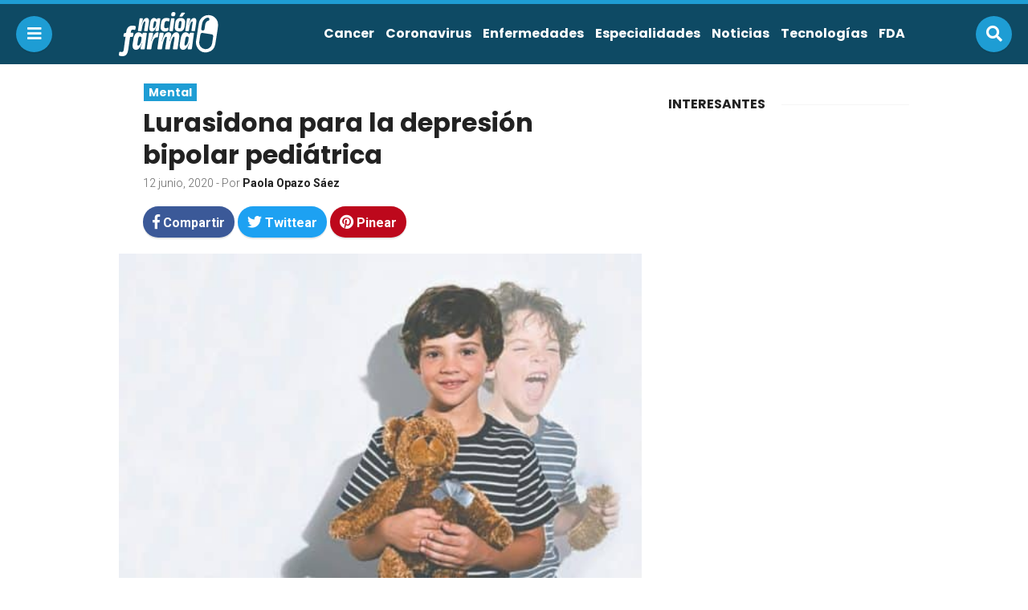

--- FILE ---
content_type: text/html; charset=UTF-8
request_url: https://nacionfarma.com/lurasidona-depresion-bipolar-pediatrica/
body_size: 13423
content:
<!doctype html>
<html lang="es">
<head>
<meta charset="UTF-8">
<meta name="viewport" content="width=device-width,initial-scale=1,maximum-scale=1,user-scalable=0"/>
<title>Lurasidona para la depresión bipolar pediátrica &laquo;  Nación Farma: Salud y medicina para todos</title>
<link rel="profile" href="https://gmpg.org/xfn/11">
<link rel="pingback" href="https://nacionfarma.com/xmlrpc.php">

<meta name="msvalidate.01" content="1FF7FFD4C38552566239C96FAC1DBC15" />
<meta name="google-site-verification" content="goNKKJtx7uD0fqw6SrN86lx4ecb3Vw5_u8z3jekkP-w" />
<meta name='robots' content='max-image-preview:large' />
	<style>img:is([sizes="auto" i], [sizes^="auto," i]) { contain-intrinsic-size: 3000px 1500px }</style>
	<link rel='dns-prefetch' href='//use.fontawesome.com' />
<link rel="alternate" type="application/rss+xml" title="Nación Farma: Salud y medicina para todos &raquo; Comentario Lurasidona para la depresión bipolar pediátrica del feed" href="https://nacionfarma.com/lurasidona-depresion-bipolar-pediatrica/feed/" />
<script type="text/javascript">
/* <![CDATA[ */
window._wpemojiSettings = {"baseUrl":"https:\/\/s.w.org\/images\/core\/emoji\/16.0.1\/72x72\/","ext":".png","svgUrl":"https:\/\/s.w.org\/images\/core\/emoji\/16.0.1\/svg\/","svgExt":".svg","source":{"concatemoji":"https:\/\/nacionfarma.com\/wp-includes\/js\/wp-emoji-release.min.js?ver=6.8.3"}};
/*! This file is auto-generated */
!function(s,n){var o,i,e;function c(e){try{var t={supportTests:e,timestamp:(new Date).valueOf()};sessionStorage.setItem(o,JSON.stringify(t))}catch(e){}}function p(e,t,n){e.clearRect(0,0,e.canvas.width,e.canvas.height),e.fillText(t,0,0);var t=new Uint32Array(e.getImageData(0,0,e.canvas.width,e.canvas.height).data),a=(e.clearRect(0,0,e.canvas.width,e.canvas.height),e.fillText(n,0,0),new Uint32Array(e.getImageData(0,0,e.canvas.width,e.canvas.height).data));return t.every(function(e,t){return e===a[t]})}function u(e,t){e.clearRect(0,0,e.canvas.width,e.canvas.height),e.fillText(t,0,0);for(var n=e.getImageData(16,16,1,1),a=0;a<n.data.length;a++)if(0!==n.data[a])return!1;return!0}function f(e,t,n,a){switch(t){case"flag":return n(e,"\ud83c\udff3\ufe0f\u200d\u26a7\ufe0f","\ud83c\udff3\ufe0f\u200b\u26a7\ufe0f")?!1:!n(e,"\ud83c\udde8\ud83c\uddf6","\ud83c\udde8\u200b\ud83c\uddf6")&&!n(e,"\ud83c\udff4\udb40\udc67\udb40\udc62\udb40\udc65\udb40\udc6e\udb40\udc67\udb40\udc7f","\ud83c\udff4\u200b\udb40\udc67\u200b\udb40\udc62\u200b\udb40\udc65\u200b\udb40\udc6e\u200b\udb40\udc67\u200b\udb40\udc7f");case"emoji":return!a(e,"\ud83e\udedf")}return!1}function g(e,t,n,a){var r="undefined"!=typeof WorkerGlobalScope&&self instanceof WorkerGlobalScope?new OffscreenCanvas(300,150):s.createElement("canvas"),o=r.getContext("2d",{willReadFrequently:!0}),i=(o.textBaseline="top",o.font="600 32px Arial",{});return e.forEach(function(e){i[e]=t(o,e,n,a)}),i}function t(e){var t=s.createElement("script");t.src=e,t.defer=!0,s.head.appendChild(t)}"undefined"!=typeof Promise&&(o="wpEmojiSettingsSupports",i=["flag","emoji"],n.supports={everything:!0,everythingExceptFlag:!0},e=new Promise(function(e){s.addEventListener("DOMContentLoaded",e,{once:!0})}),new Promise(function(t){var n=function(){try{var e=JSON.parse(sessionStorage.getItem(o));if("object"==typeof e&&"number"==typeof e.timestamp&&(new Date).valueOf()<e.timestamp+604800&&"object"==typeof e.supportTests)return e.supportTests}catch(e){}return null}();if(!n){if("undefined"!=typeof Worker&&"undefined"!=typeof OffscreenCanvas&&"undefined"!=typeof URL&&URL.createObjectURL&&"undefined"!=typeof Blob)try{var e="postMessage("+g.toString()+"("+[JSON.stringify(i),f.toString(),p.toString(),u.toString()].join(",")+"));",a=new Blob([e],{type:"text/javascript"}),r=new Worker(URL.createObjectURL(a),{name:"wpTestEmojiSupports"});return void(r.onmessage=function(e){c(n=e.data),r.terminate(),t(n)})}catch(e){}c(n=g(i,f,p,u))}t(n)}).then(function(e){for(var t in e)n.supports[t]=e[t],n.supports.everything=n.supports.everything&&n.supports[t],"flag"!==t&&(n.supports.everythingExceptFlag=n.supports.everythingExceptFlag&&n.supports[t]);n.supports.everythingExceptFlag=n.supports.everythingExceptFlag&&!n.supports.flag,n.DOMReady=!1,n.readyCallback=function(){n.DOMReady=!0}}).then(function(){return e}).then(function(){var e;n.supports.everything||(n.readyCallback(),(e=n.source||{}).concatemoji?t(e.concatemoji):e.wpemoji&&e.twemoji&&(t(e.twemoji),t(e.wpemoji)))}))}((window,document),window._wpemojiSettings);
/* ]]> */
</script>
<style id='wp-emoji-styles-inline-css' type='text/css'>

	img.wp-smiley, img.emoji {
		display: inline !important;
		border: none !important;
		box-shadow: none !important;
		height: 1em !important;
		width: 1em !important;
		margin: 0 0.07em !important;
		vertical-align: -0.1em !important;
		background: none !important;
		padding: 0 !important;
	}
</style>
<link rel='stylesheet' id='wp-block-library-css' href='https://nacionfarma.com/wp-includes/css/dist/block-library/style.min.css?ver=6.8.3' type='text/css' media='all' />
<style id='classic-theme-styles-inline-css' type='text/css'>
/*! This file is auto-generated */
.wp-block-button__link{color:#fff;background-color:#32373c;border-radius:9999px;box-shadow:none;text-decoration:none;padding:calc(.667em + 2px) calc(1.333em + 2px);font-size:1.125em}.wp-block-file__button{background:#32373c;color:#fff;text-decoration:none}
</style>
<style id='global-styles-inline-css' type='text/css'>
:root{--wp--preset--aspect-ratio--square: 1;--wp--preset--aspect-ratio--4-3: 4/3;--wp--preset--aspect-ratio--3-4: 3/4;--wp--preset--aspect-ratio--3-2: 3/2;--wp--preset--aspect-ratio--2-3: 2/3;--wp--preset--aspect-ratio--16-9: 16/9;--wp--preset--aspect-ratio--9-16: 9/16;--wp--preset--color--black: #000000;--wp--preset--color--cyan-bluish-gray: #abb8c3;--wp--preset--color--white: #ffffff;--wp--preset--color--pale-pink: #f78da7;--wp--preset--color--vivid-red: #cf2e2e;--wp--preset--color--luminous-vivid-orange: #ff6900;--wp--preset--color--luminous-vivid-amber: #fcb900;--wp--preset--color--light-green-cyan: #7bdcb5;--wp--preset--color--vivid-green-cyan: #00d084;--wp--preset--color--pale-cyan-blue: #8ed1fc;--wp--preset--color--vivid-cyan-blue: #0693e3;--wp--preset--color--vivid-purple: #9b51e0;--wp--preset--gradient--vivid-cyan-blue-to-vivid-purple: linear-gradient(135deg,rgba(6,147,227,1) 0%,rgb(155,81,224) 100%);--wp--preset--gradient--light-green-cyan-to-vivid-green-cyan: linear-gradient(135deg,rgb(122,220,180) 0%,rgb(0,208,130) 100%);--wp--preset--gradient--luminous-vivid-amber-to-luminous-vivid-orange: linear-gradient(135deg,rgba(252,185,0,1) 0%,rgba(255,105,0,1) 100%);--wp--preset--gradient--luminous-vivid-orange-to-vivid-red: linear-gradient(135deg,rgba(255,105,0,1) 0%,rgb(207,46,46) 100%);--wp--preset--gradient--very-light-gray-to-cyan-bluish-gray: linear-gradient(135deg,rgb(238,238,238) 0%,rgb(169,184,195) 100%);--wp--preset--gradient--cool-to-warm-spectrum: linear-gradient(135deg,rgb(74,234,220) 0%,rgb(151,120,209) 20%,rgb(207,42,186) 40%,rgb(238,44,130) 60%,rgb(251,105,98) 80%,rgb(254,248,76) 100%);--wp--preset--gradient--blush-light-purple: linear-gradient(135deg,rgb(255,206,236) 0%,rgb(152,150,240) 100%);--wp--preset--gradient--blush-bordeaux: linear-gradient(135deg,rgb(254,205,165) 0%,rgb(254,45,45) 50%,rgb(107,0,62) 100%);--wp--preset--gradient--luminous-dusk: linear-gradient(135deg,rgb(255,203,112) 0%,rgb(199,81,192) 50%,rgb(65,88,208) 100%);--wp--preset--gradient--pale-ocean: linear-gradient(135deg,rgb(255,245,203) 0%,rgb(182,227,212) 50%,rgb(51,167,181) 100%);--wp--preset--gradient--electric-grass: linear-gradient(135deg,rgb(202,248,128) 0%,rgb(113,206,126) 100%);--wp--preset--gradient--midnight: linear-gradient(135deg,rgb(2,3,129) 0%,rgb(40,116,252) 100%);--wp--preset--font-size--small: 13px;--wp--preset--font-size--medium: 20px;--wp--preset--font-size--large: 36px;--wp--preset--font-size--x-large: 42px;--wp--preset--spacing--20: 0.44rem;--wp--preset--spacing--30: 0.67rem;--wp--preset--spacing--40: 1rem;--wp--preset--spacing--50: 1.5rem;--wp--preset--spacing--60: 2.25rem;--wp--preset--spacing--70: 3.38rem;--wp--preset--spacing--80: 5.06rem;--wp--preset--shadow--natural: 6px 6px 9px rgba(0, 0, 0, 0.2);--wp--preset--shadow--deep: 12px 12px 50px rgba(0, 0, 0, 0.4);--wp--preset--shadow--sharp: 6px 6px 0px rgba(0, 0, 0, 0.2);--wp--preset--shadow--outlined: 6px 6px 0px -3px rgba(255, 255, 255, 1), 6px 6px rgba(0, 0, 0, 1);--wp--preset--shadow--crisp: 6px 6px 0px rgba(0, 0, 0, 1);}:where(.is-layout-flex){gap: 0.5em;}:where(.is-layout-grid){gap: 0.5em;}body .is-layout-flex{display: flex;}.is-layout-flex{flex-wrap: wrap;align-items: center;}.is-layout-flex > :is(*, div){margin: 0;}body .is-layout-grid{display: grid;}.is-layout-grid > :is(*, div){margin: 0;}:where(.wp-block-columns.is-layout-flex){gap: 2em;}:where(.wp-block-columns.is-layout-grid){gap: 2em;}:where(.wp-block-post-template.is-layout-flex){gap: 1.25em;}:where(.wp-block-post-template.is-layout-grid){gap: 1.25em;}.has-black-color{color: var(--wp--preset--color--black) !important;}.has-cyan-bluish-gray-color{color: var(--wp--preset--color--cyan-bluish-gray) !important;}.has-white-color{color: var(--wp--preset--color--white) !important;}.has-pale-pink-color{color: var(--wp--preset--color--pale-pink) !important;}.has-vivid-red-color{color: var(--wp--preset--color--vivid-red) !important;}.has-luminous-vivid-orange-color{color: var(--wp--preset--color--luminous-vivid-orange) !important;}.has-luminous-vivid-amber-color{color: var(--wp--preset--color--luminous-vivid-amber) !important;}.has-light-green-cyan-color{color: var(--wp--preset--color--light-green-cyan) !important;}.has-vivid-green-cyan-color{color: var(--wp--preset--color--vivid-green-cyan) !important;}.has-pale-cyan-blue-color{color: var(--wp--preset--color--pale-cyan-blue) !important;}.has-vivid-cyan-blue-color{color: var(--wp--preset--color--vivid-cyan-blue) !important;}.has-vivid-purple-color{color: var(--wp--preset--color--vivid-purple) !important;}.has-black-background-color{background-color: var(--wp--preset--color--black) !important;}.has-cyan-bluish-gray-background-color{background-color: var(--wp--preset--color--cyan-bluish-gray) !important;}.has-white-background-color{background-color: var(--wp--preset--color--white) !important;}.has-pale-pink-background-color{background-color: var(--wp--preset--color--pale-pink) !important;}.has-vivid-red-background-color{background-color: var(--wp--preset--color--vivid-red) !important;}.has-luminous-vivid-orange-background-color{background-color: var(--wp--preset--color--luminous-vivid-orange) !important;}.has-luminous-vivid-amber-background-color{background-color: var(--wp--preset--color--luminous-vivid-amber) !important;}.has-light-green-cyan-background-color{background-color: var(--wp--preset--color--light-green-cyan) !important;}.has-vivid-green-cyan-background-color{background-color: var(--wp--preset--color--vivid-green-cyan) !important;}.has-pale-cyan-blue-background-color{background-color: var(--wp--preset--color--pale-cyan-blue) !important;}.has-vivid-cyan-blue-background-color{background-color: var(--wp--preset--color--vivid-cyan-blue) !important;}.has-vivid-purple-background-color{background-color: var(--wp--preset--color--vivid-purple) !important;}.has-black-border-color{border-color: var(--wp--preset--color--black) !important;}.has-cyan-bluish-gray-border-color{border-color: var(--wp--preset--color--cyan-bluish-gray) !important;}.has-white-border-color{border-color: var(--wp--preset--color--white) !important;}.has-pale-pink-border-color{border-color: var(--wp--preset--color--pale-pink) !important;}.has-vivid-red-border-color{border-color: var(--wp--preset--color--vivid-red) !important;}.has-luminous-vivid-orange-border-color{border-color: var(--wp--preset--color--luminous-vivid-orange) !important;}.has-luminous-vivid-amber-border-color{border-color: var(--wp--preset--color--luminous-vivid-amber) !important;}.has-light-green-cyan-border-color{border-color: var(--wp--preset--color--light-green-cyan) !important;}.has-vivid-green-cyan-border-color{border-color: var(--wp--preset--color--vivid-green-cyan) !important;}.has-pale-cyan-blue-border-color{border-color: var(--wp--preset--color--pale-cyan-blue) !important;}.has-vivid-cyan-blue-border-color{border-color: var(--wp--preset--color--vivid-cyan-blue) !important;}.has-vivid-purple-border-color{border-color: var(--wp--preset--color--vivid-purple) !important;}.has-vivid-cyan-blue-to-vivid-purple-gradient-background{background: var(--wp--preset--gradient--vivid-cyan-blue-to-vivid-purple) !important;}.has-light-green-cyan-to-vivid-green-cyan-gradient-background{background: var(--wp--preset--gradient--light-green-cyan-to-vivid-green-cyan) !important;}.has-luminous-vivid-amber-to-luminous-vivid-orange-gradient-background{background: var(--wp--preset--gradient--luminous-vivid-amber-to-luminous-vivid-orange) !important;}.has-luminous-vivid-orange-to-vivid-red-gradient-background{background: var(--wp--preset--gradient--luminous-vivid-orange-to-vivid-red) !important;}.has-very-light-gray-to-cyan-bluish-gray-gradient-background{background: var(--wp--preset--gradient--very-light-gray-to-cyan-bluish-gray) !important;}.has-cool-to-warm-spectrum-gradient-background{background: var(--wp--preset--gradient--cool-to-warm-spectrum) !important;}.has-blush-light-purple-gradient-background{background: var(--wp--preset--gradient--blush-light-purple) !important;}.has-blush-bordeaux-gradient-background{background: var(--wp--preset--gradient--blush-bordeaux) !important;}.has-luminous-dusk-gradient-background{background: var(--wp--preset--gradient--luminous-dusk) !important;}.has-pale-ocean-gradient-background{background: var(--wp--preset--gradient--pale-ocean) !important;}.has-electric-grass-gradient-background{background: var(--wp--preset--gradient--electric-grass) !important;}.has-midnight-gradient-background{background: var(--wp--preset--gradient--midnight) !important;}.has-small-font-size{font-size: var(--wp--preset--font-size--small) !important;}.has-medium-font-size{font-size: var(--wp--preset--font-size--medium) !important;}.has-large-font-size{font-size: var(--wp--preset--font-size--large) !important;}.has-x-large-font-size{font-size: var(--wp--preset--font-size--x-large) !important;}
:where(.wp-block-post-template.is-layout-flex){gap: 1.25em;}:where(.wp-block-post-template.is-layout-grid){gap: 1.25em;}
:where(.wp-block-columns.is-layout-flex){gap: 2em;}:where(.wp-block-columns.is-layout-grid){gap: 2em;}
:root :where(.wp-block-pullquote){font-size: 1.5em;line-height: 1.6;}
</style>
<link rel='stylesheet' id='fontAwesome-css-css' href='//use.fontawesome.com/releases/v5.0.8/css/all.css?ver=6.8.3' type='text/css' media='all' />
<link rel='stylesheet' id='css-css' href='https://nacionfarma.com/wp-content/themes/osito-theme-master/style.css?ver=6.8.3' type='text/css' media='all' />
<link rel='stylesheet' id='nacionfarma-css-css' href='https://nacionfarma.com/wp-content/themes/osito-theme-master/assets/css/nacionfarma.css?ver=6.8.3' type='text/css' media='all' />
<script type="text/javascript" src="https://nacionfarma.com/wp-includes/js/jquery/jquery.min.js?ver=3.7.1" id="jquery-core-js"></script>
<script type="text/javascript" src="https://nacionfarma.com/wp-includes/js/jquery/jquery-migrate.min.js?ver=3.4.1" id="jquery-migrate-js"></script>
<script type="text/javascript" src="https://nacionfarma.com/wp-content/themes/osito-theme-master/assets/js/main.js?ver=6.8.3" id="main-js-js"></script>
<link rel="https://api.w.org/" href="https://nacionfarma.com/wp-json/" /><link rel="alternate" title="JSON" type="application/json" href="https://nacionfarma.com/wp-json/wp/v2/posts/16255" /><link rel="EditURI" type="application/rsd+xml" title="RSD" href="https://nacionfarma.com/xmlrpc.php?rsd" />
<meta name="generator" content="WordPress 6.8.3" />
<link rel="canonical" href="https://nacionfarma.com/lurasidona-depresion-bipolar-pediatrica/" />
<link rel='shortlink' href='https://nacionfarma.com/?p=16255' />
<link rel="alternate" title="oEmbed (JSON)" type="application/json+oembed" href="https://nacionfarma.com/wp-json/oembed/1.0/embed?url=https%3A%2F%2Fnacionfarma.com%2Flurasidona-depresion-bipolar-pediatrica%2F" />
<link rel="alternate" title="oEmbed (XML)" type="text/xml+oembed" href="https://nacionfarma.com/wp-json/oembed/1.0/embed?url=https%3A%2F%2Fnacionfarma.com%2Flurasidona-depresion-bipolar-pediatrica%2F&#038;format=xml" />
<link rel="icon" href="https://nacionfarma.com/wp-content/uploads/2020/09/cropped-40421312_327870511111584_6667033512597520384_n-2-150x150.jpg" sizes="32x32" />
<link rel="icon" href="https://nacionfarma.com/wp-content/uploads/2020/09/cropped-40421312_327870511111584_6667033512597520384_n-2-300x300.jpg" sizes="192x192" />
<link rel="apple-touch-icon" href="https://nacionfarma.com/wp-content/uploads/2020/09/cropped-40421312_327870511111584_6667033512597520384_n-2-300x300.jpg" />
<meta name="msapplication-TileImage" content="https://nacionfarma.com/wp-content/uploads/2020/09/cropped-40421312_327870511111584_6667033512597520384_n-2-300x300.jpg" />
<link rel="shortcut icon" type="image/x-icon" href="https://nacionfarma.com/wp-content/themes/osito-theme-master/assets/images/nacionfarma-favicon.png">
</head>

<body class="wp-singular post-template-default single single-post postid-16255 single-format-standard wp-theme-osito-theme-master">

<header id="header">
	<div class="header">
		<button class="btn navicon" data-toggle="body">
			<i class="fas fa-bars"></i>
		</button>
		<div class="container-fluid wrap">
			<div class="row middle-xs">
				<div class="col-xs-3 logo-wrap">
					<div class="logo">
						<a href="https://nacionfarma.com">
							<img
							src="https://nacionfarma.com/wp-content/themes/osito-theme-master/assets/images/nacionfarma.svg" 
							alt="Nación Farma: Salud y medicina para todos"
							class="logo-svg">
						</a>
					</div>
				</div>
				<div class="col-xs-9 end-xs hidden-lg">
					<nav class="menu">
										        	<ul>
				        		<li id="menu-item-3153" class="menu-item menu-item-type-taxonomy menu-item-object-category menu-item-3153"><a href="https://nacionfarma.com/category/especialidades/cancer/">Cancer</a></li>
<li id="menu-item-16799" class="menu-item menu-item-type-taxonomy menu-item-object-category menu-item-16799"><a href="https://nacionfarma.com/category/coronavirus/">Coronavirus</a></li>
<li id="menu-item-6096" class="menu-item menu-item-type-taxonomy menu-item-object-category menu-item-6096"><a href="https://nacionfarma.com/category/enfermedades/">Enfermedades</a></li>
<li id="menu-item-2483" class="menu-item menu-item-type-taxonomy menu-item-object-category current-post-ancestor menu-item-has-children menu-item-2483"><a href="https://nacionfarma.com/category/especialidades/">Especialidades</a>
<ul class="sub-menu">
	<li id="menu-item-8478" class="menu-item menu-item-type-taxonomy menu-item-object-category menu-item-8478"><a href="https://nacionfarma.com/category/especialidades/cardiologia/">Cardiología</a></li>
	<li id="menu-item-3155" class="menu-item menu-item-type-taxonomy menu-item-object-category menu-item-3155"><a href="https://nacionfarma.com/category/especialidades/diabetes/">Diabetes</a></li>
	<li id="menu-item-12005" class="menu-item menu-item-type-taxonomy menu-item-object-category menu-item-12005"><a href="https://nacionfarma.com/category/especialidades/gastrointestinal/">Gastrointestinal</a></li>
	<li id="menu-item-8479" class="menu-item menu-item-type-taxonomy menu-item-object-category menu-item-8479"><a href="https://nacionfarma.com/category/especialidades/genetica/">Genética</a></li>
	<li id="menu-item-6094" class="menu-item menu-item-type-taxonomy menu-item-object-category current-post-ancestor current-menu-parent current-post-parent menu-item-6094"><a href="https://nacionfarma.com/category/especialidades/salud-mental/">Mental</a></li>
	<li id="menu-item-8485" class="menu-item menu-item-type-taxonomy menu-item-object-category menu-item-has-children menu-item-8485"><a href="https://nacionfarma.com/category/salud-mujer/">Mujeres</a>
	<ul class="sub-menu">
		<li id="menu-item-9530" class="menu-item menu-item-type-taxonomy menu-item-object-category menu-item-9530"><a href="https://nacionfarma.com/category/salud-mujer/embarazo/">Embarazo</a></li>
	</ul>
</li>
	<li id="menu-item-12006" class="menu-item menu-item-type-taxonomy menu-item-object-category menu-item-12006"><a href="https://nacionfarma.com/category/especialidades/nefrologia/">Nefrología</a></li>
	<li id="menu-item-6095" class="menu-item menu-item-type-taxonomy menu-item-object-category menu-item-6095"><a href="https://nacionfarma.com/category/especialidades/neurologia/">Neurología</a></li>
	<li id="menu-item-8481" class="menu-item menu-item-type-taxonomy menu-item-object-category menu-item-8481"><a href="https://nacionfarma.com/category/especialidades/nutricion/">Nutrición</a></li>
	<li id="menu-item-12007" class="menu-item menu-item-type-taxonomy menu-item-object-category menu-item-12007"><a href="https://nacionfarma.com/category/especialidades/oftalmologia/">Oftalmología</a></li>
	<li id="menu-item-8482" class="menu-item menu-item-type-taxonomy menu-item-object-category menu-item-8482"><a href="https://nacionfarma.com/category/especialidades/ortopedia-especialidades-medicas/">Ortopedía</a></li>
	<li id="menu-item-3154" class="menu-item menu-item-type-taxonomy menu-item-object-category menu-item-3154"><a href="https://nacionfarma.com/category/especialidades/pediatria/">Pediatría</a></li>
	<li id="menu-item-15032" class="menu-item menu-item-type-taxonomy menu-item-object-category menu-item-15032"><a href="https://nacionfarma.com/category/salud-del-hombre/">Salud del hombre</a></li>
</ul>
</li>
<li id="menu-item-2477" class="menu-item menu-item-type-taxonomy menu-item-object-category menu-item-has-children menu-item-2477"><a href="https://nacionfarma.com/category/noticias-salud/">Noticias</a>
<ul class="sub-menu">
	<li id="menu-item-12016" class="menu-item menu-item-type-taxonomy menu-item-object-category menu-item-12016"><a href="https://nacionfarma.com/category/noticias-salud/africa/">Africa</a></li>
	<li id="menu-item-12017" class="menu-item menu-item-type-taxonomy menu-item-object-category menu-item-12017"><a href="https://nacionfarma.com/category/noticias-salud/estados-unidos/">Estados Unidos</a></li>
	<li id="menu-item-12018" class="menu-item menu-item-type-taxonomy menu-item-object-category menu-item-12018"><a href="https://nacionfarma.com/category/noticias-salud/europa/">Europa</a></li>
	<li id="menu-item-8483" class="menu-item menu-item-type-taxonomy menu-item-object-category menu-item-8483"><a href="https://nacionfarma.com/category/noticias-salud/mexico/">México</a></li>
</ul>
</li>
<li id="menu-item-111" class="menu-item menu-item-type-taxonomy menu-item-object-category menu-item-has-children menu-item-111"><a href="https://nacionfarma.com/category/tecnologias/">Tecnologías</a>
<ul class="sub-menu">
	<li id="menu-item-8484" class="menu-item menu-item-type-taxonomy menu-item-object-category menu-item-8484"><a href="https://nacionfarma.com/category/nanomedicina/">Nanomedicina</a></li>
	<li id="menu-item-3152" class="menu-item menu-item-type-taxonomy menu-item-object-category menu-item-3152"><a href="https://nacionfarma.com/category/tecnologias/inteligencia-artificial/">Inteligencia Artificial</a></li>
</ul>
</li>
<li id="menu-item-2486" class="menu-item menu-item-type-taxonomy menu-item-object-category menu-item-2486"><a href="https://nacionfarma.com/category/fda/">FDA</a></li>
							</ul>
				    						</nav>
				</div>
			</div>
		</div>
		<button class="btn search" data-toggle="body, #search-bar">
			<i class="fas fa-search"></i>
		</button>
		<div class="social-networks">
							<a href="https://www.facebook.com/nacionfarma/" class="btn facebook">
					<i class="fab fa-facebook-f"></i>
				</a>
										<a href="https://twitter.com/NacionFarma" class="btn twitter">
					<i class="fab fa-twitter"></i>
				</a>
														</div>
	</div>
</header>

<aside id="mobile-menu">
	<div class="mobile-menu">
		<i class="far fa-times-circle close" data-toggle="body"></i>
					<ul class="menu">
				<li class="menu-item menu-item-type-taxonomy menu-item-object-category menu-item-3153"><a href="https://nacionfarma.com/category/especialidades/cancer/">Cancer</a></li>
<li class="menu-item menu-item-type-taxonomy menu-item-object-category menu-item-16799"><a href="https://nacionfarma.com/category/coronavirus/">Coronavirus</a></li>
<li class="menu-item menu-item-type-taxonomy menu-item-object-category menu-item-6096"><a href="https://nacionfarma.com/category/enfermedades/">Enfermedades</a></li>
<li class="menu-item menu-item-type-taxonomy menu-item-object-category current-post-ancestor menu-item-has-children menu-item-2483"><a href="https://nacionfarma.com/category/especialidades/">Especialidades</a>
<ul class="sub-menu">
	<li class="menu-item menu-item-type-taxonomy menu-item-object-category menu-item-8478"><a href="https://nacionfarma.com/category/especialidades/cardiologia/">Cardiología</a></li>
	<li class="menu-item menu-item-type-taxonomy menu-item-object-category menu-item-3155"><a href="https://nacionfarma.com/category/especialidades/diabetes/">Diabetes</a></li>
	<li class="menu-item menu-item-type-taxonomy menu-item-object-category menu-item-12005"><a href="https://nacionfarma.com/category/especialidades/gastrointestinal/">Gastrointestinal</a></li>
	<li class="menu-item menu-item-type-taxonomy menu-item-object-category menu-item-8479"><a href="https://nacionfarma.com/category/especialidades/genetica/">Genética</a></li>
	<li class="menu-item menu-item-type-taxonomy menu-item-object-category current-post-ancestor current-menu-parent current-post-parent menu-item-6094"><a href="https://nacionfarma.com/category/especialidades/salud-mental/">Mental</a></li>
	<li class="menu-item menu-item-type-taxonomy menu-item-object-category menu-item-has-children menu-item-8485"><a href="https://nacionfarma.com/category/salud-mujer/">Mujeres</a>
	<ul class="sub-menu">
		<li class="menu-item menu-item-type-taxonomy menu-item-object-category menu-item-9530"><a href="https://nacionfarma.com/category/salud-mujer/embarazo/">Embarazo</a></li>
	</ul>
</li>
	<li class="menu-item menu-item-type-taxonomy menu-item-object-category menu-item-12006"><a href="https://nacionfarma.com/category/especialidades/nefrologia/">Nefrología</a></li>
	<li class="menu-item menu-item-type-taxonomy menu-item-object-category menu-item-6095"><a href="https://nacionfarma.com/category/especialidades/neurologia/">Neurología</a></li>
	<li class="menu-item menu-item-type-taxonomy menu-item-object-category menu-item-8481"><a href="https://nacionfarma.com/category/especialidades/nutricion/">Nutrición</a></li>
	<li class="menu-item menu-item-type-taxonomy menu-item-object-category menu-item-12007"><a href="https://nacionfarma.com/category/especialidades/oftalmologia/">Oftalmología</a></li>
	<li class="menu-item menu-item-type-taxonomy menu-item-object-category menu-item-8482"><a href="https://nacionfarma.com/category/especialidades/ortopedia-especialidades-medicas/">Ortopedía</a></li>
	<li class="menu-item menu-item-type-taxonomy menu-item-object-category menu-item-3154"><a href="https://nacionfarma.com/category/especialidades/pediatria/">Pediatría</a></li>
	<li class="menu-item menu-item-type-taxonomy menu-item-object-category menu-item-15032"><a href="https://nacionfarma.com/category/salud-del-hombre/">Salud del hombre</a></li>
</ul>
</li>
<li class="menu-item menu-item-type-taxonomy menu-item-object-category menu-item-has-children menu-item-2477"><a href="https://nacionfarma.com/category/noticias-salud/">Noticias</a>
<ul class="sub-menu">
	<li class="menu-item menu-item-type-taxonomy menu-item-object-category menu-item-12016"><a href="https://nacionfarma.com/category/noticias-salud/africa/">Africa</a></li>
	<li class="menu-item menu-item-type-taxonomy menu-item-object-category menu-item-12017"><a href="https://nacionfarma.com/category/noticias-salud/estados-unidos/">Estados Unidos</a></li>
	<li class="menu-item menu-item-type-taxonomy menu-item-object-category menu-item-12018"><a href="https://nacionfarma.com/category/noticias-salud/europa/">Europa</a></li>
	<li class="menu-item menu-item-type-taxonomy menu-item-object-category menu-item-8483"><a href="https://nacionfarma.com/category/noticias-salud/mexico/">México</a></li>
</ul>
</li>
<li class="menu-item menu-item-type-taxonomy menu-item-object-category menu-item-has-children menu-item-111"><a href="https://nacionfarma.com/category/tecnologias/">Tecnologías</a>
<ul class="sub-menu">
	<li class="menu-item menu-item-type-taxonomy menu-item-object-category menu-item-8484"><a href="https://nacionfarma.com/category/nanomedicina/">Nanomedicina</a></li>
	<li class="menu-item menu-item-type-taxonomy menu-item-object-category menu-item-3152"><a href="https://nacionfarma.com/category/tecnologias/inteligencia-artificial/">Inteligencia Artificial</a></li>
</ul>
</li>
<li class="menu-item menu-item-type-taxonomy menu-item-object-category menu-item-2486"><a href="https://nacionfarma.com/category/fda/">FDA</a></li>
			</ul>
				<ul class="brands">
			<li class="title">Nuestra red</li>
			<li class="breaking">
				<a target="_blank" rel="nofollow" href="https://breaking.com.mx">
					<img src="https://nacionfarma.com/wp-content/themes/osito-theme-master/assets/images/breaking.svg">
				</a>
			</li>
			<li class="nacionbeta">
				<a target="_blank" rel="nofollow" href="https://nacionbeta.com">
					<img src="https://nacionfarma.com/wp-content/themes/osito-theme-master/assets/images/nacionbeta.svg">
				</a>
			</li>
			<li class="oficinista">
				<a target="_blank" rel="nofollow" href="https://oficinista.mx">
					<img src="https://nacionfarma.com/wp-content/themes/osito-theme-master/assets/images/oficinista.svg">
				</a>
			</li>
			<li class="nacioncannabis">
				<a target="_blank" rel="nofollow" href="https://nacioncannabis.com">
					<img src="https://nacionfarma.com/wp-content/themes/osito-theme-master/assets/images/nacioncannabis.svg">
				</a>
			</li>
			<li class="cineoculto">
				<a target="_blank" rel="nofollow" href="https://cineoculto.com">
					<img src="https://nacionfarma.com/wp-content/themes/osito-theme-master/assets/images/cineoculto.svg">
				</a>
			</li>
			<li class="gatopolitico">
				<a target="_blank" rel="nofollow" href="https://gatopolitico.com">
					<img src="https://nacionfarma.com/wp-content/themes/osito-theme-master/assets/images/gatopolitico.svg">
				</a>
			</li>
			<li class="nacionfarma">
				<a target="_blank" rel="nofollow" href="https://nacionfarma.com">
					<img src="https://nacionfarma.com/wp-content/themes/osito-theme-master/assets/images/nacionfarma.svg">
				</a>
			</li>
			<li class="pamboleros">
				<a target="_blank" rel="nofollow" href="https://pamboleros.com">
					<img src="https://nacionfarma.com/wp-content/themes/osito-theme-master/assets/images/pamboleros.svg">
				</a>
			</li>
			<li class="nacionelectrica">
				<a target="_blank" rel="nofollow" href="https://nacionelectrica.com">
					<img src="https://nacionfarma.com/wp-content/themes/osito-theme-master/assets/images/nacionelectrica.svg">
				</a>
			</li>
		</ul>
		<ul class="social">
			<li class="title">Síguenos</li>
			<li>
									<a href="https://www.facebook.com/nacionfarma/" class="facebook">
						<i class="fab fa-facebook-f"></i>
					</a>
							</li>
			<li>
									<a href="https://twitter.com/NacionFarma" class="twitter">
						<i class="fab fa-twitter"></i>
					</a>
							</li>
			<li>
							</li>
			<li>
							</li>
			<li>
							</li>
		</ul>
	</div>
	<div class="mask" data-toggle="body"></div>
</aside>

<section id="search-bar">
	<div class="search-bar">
		<form class="search-form" method="get" action="/index.php">
			<input type="text" placeholder="Buscar..." name="s" id="search" class="big input full rounded" />
			<button type="submit" class="btn big main-bg main-border rounded white-color">
				<i class="fas fa-search"></i> Buscar
			</button>
		</form>
		<div class="tag-cloud">
			<span class="title">Búsquedas populares:</span>
			<a href="https://nacionfarma.com/tag/alimentacion-saludable/" class="tag-cloud-link tag-link-7662 tag-link-position-1" style="font-size: 11.602739726027pt;" aria-label="alimentación saludable (56 elementos)">alimentación saludable</a>
<a href="https://nacionfarma.com/tag/ansiedad/" class="tag-cloud-link tag-link-457 tag-link-position-2" style="font-size: 11.054794520548pt;" aria-label="ansiedad (22 elementos)">ansiedad</a>
<a href="https://nacionfarma.com/tag/cerebro/" class="tag-cloud-link tag-link-5283 tag-link-position-3" style="font-size: 11.082191780822pt;" aria-label="cerebro (23 elementos)">cerebro</a>
<a href="https://nacionfarma.com/tag/coronavirus/" class="tag-cloud-link tag-link-10140 tag-link-position-4" style="font-size: 11.657534246575pt;" aria-label="Coronavirus (62 elementos)">Coronavirus</a>
<a href="https://nacionfarma.com/tag/covid-19/" class="tag-cloud-link tag-link-10163 tag-link-position-5" style="font-size: 12pt;" aria-label="COVID-19 (112 elementos)">COVID-19</a>
<a href="https://nacionfarma.com/tag/cancer-de-mama/" class="tag-cloud-link tag-link-536 tag-link-position-6" style="font-size: 11.356164383562pt;" aria-label="cáncer de mama (37 elementos)">cáncer de mama</a>
<a href="https://nacionfarma.com/tag/demencia/" class="tag-cloud-link tag-link-2869 tag-link-position-7" style="font-size: 11.027397260274pt;" aria-label="demencia (21 elementos)">demencia</a>
<a href="https://nacionfarma.com/tag/depresion/" class="tag-cloud-link tag-link-3713 tag-link-position-8" style="font-size: 11.41095890411pt;" aria-label="depresión (41 elementos)">depresión</a>
<a href="https://nacionfarma.com/tag/diabetes/" class="tag-cloud-link tag-link-886 tag-link-position-9" style="font-size: 11.369863013699pt;" aria-label="diabetes (38 elementos)">diabetes</a>
<a href="https://nacionfarma.com/tag/dieta/" class="tag-cloud-link tag-link-2986 tag-link-position-10" style="font-size: 11.506849315068pt;" aria-label="dieta (48 elementos)">dieta</a>
<a href="https://nacionfarma.com/tag/dieta-balanceada/" class="tag-cloud-link tag-link-9255 tag-link-position-11" style="font-size: 11.027397260274pt;" aria-label="dieta balanceada (21 elementos)">dieta balanceada</a>
<a href="https://nacionfarma.com/tag/enfermedades-cardiovasculares/" class="tag-cloud-link tag-link-1498 tag-link-position-12" style="font-size: 11.452054794521pt;" aria-label="enfermedades cardiovasculares (44 elementos)">enfermedades cardiovasculares</a>
<a href="https://nacionfarma.com/tag/harvard/" class="tag-cloud-link tag-link-9063 tag-link-position-13" style="font-size: 11pt;" aria-label="Harvard (20 elementos)">Harvard</a>
<a href="https://nacionfarma.com/tag/nutricion/" class="tag-cloud-link tag-link-3333 tag-link-position-14" style="font-size: 11.150684931507pt;" aria-label="nutrición (26 elementos)">nutrición</a>
<a href="https://nacionfarma.com/tag/obesidad/" class="tag-cloud-link tag-link-344 tag-link-position-15" style="font-size: 11.547945205479pt;" aria-label="Obesidad (51 elementos)">Obesidad</a>
<a href="https://nacionfarma.com/tag/resistencia-a-antibioticos/" class="tag-cloud-link tag-link-1404 tag-link-position-16" style="font-size: 11.027397260274pt;" aria-label="resistencia a antibióticos (21 elementos)">resistencia a antibióticos</a>
<a href="https://nacionfarma.com/tag/salud-mental/" class="tag-cloud-link tag-link-7534 tag-link-position-17" style="font-size: 11.520547945205pt;" aria-label="salud mental (49 elementos)">salud mental</a>
<a href="https://nacionfarma.com/tag/tratamiento-contra-cancer/" class="tag-cloud-link tag-link-8604 tag-link-position-18" style="font-size: 11.054794520548pt;" aria-label="tratamiento contra cáncer (22 elementos)">tratamiento contra cáncer</a>
<a href="https://nacionfarma.com/tag/vacuna/" class="tag-cloud-link tag-link-3084 tag-link-position-19" style="font-size: 11pt;" aria-label="vacuna (20 elementos)">vacuna</a>
<a href="https://nacionfarma.com/tag/vacunas/" class="tag-cloud-link tag-link-618 tag-link-position-20" style="font-size: 11.178082191781pt;" aria-label="vacunas (27 elementos)">vacunas</a>		</div>
	</div>
	<div class="mask" data-toggle="body, #search-bar"></div>
</section>

<main id="main">
	<div class="container-fluid wrap">

<section id="single" class="row">

	
	<div class="col-xs-12 col-md-8">
		<article id="single-content">
			<div class="single-content">
				<div class="metas">
					<span class="meta cat">
						<a href="https://nacionfarma.com/category/especialidades/salud-mental/" alt="Mental">Mental</a>					</span>
				</div>
				<h1 class="single-title">Lurasidona para la depresión bipolar pediátrica</h1>
				<div class="metas">
					<span class="meta">
						<time datetime="12 junio, 2020">12 junio, 2020</time>
						- Por <a href="https://nacionfarma.com/author/paola/" title="Entradas de Paola Opazo Sáez" rel="author">Paola Opazo Sáez</a>                    
					</span>
				</div>
				<div>
									</div>
				<div class="share">
					<a
					onclick="window.open('https://www.facebook.com/sharer/sharer.php?u='+encodeURIComponent(location.href),'facebook-share-dialog','width=626,height=436');return false;"
						class="btn facebook-bg facebook-border white-color">
						<i class="fab fa-facebook-f"></i> <span class="hidden-sm">Compartir</span>
					</a>
					<a
					target="_blank"
					href="https://twitter.com/home?status=https://nacionfarma.com/lurasidona-depresion-bipolar-pediatrica/"
					class="btn twitter-bg twitter-border white-color">
						<i class="fab fa-twitter"></i> <span class="hidden-sm">Twittear</span>
					</a>
					<a
					target="_blank"
					href="https://www.pinterest.com/pin/create/button/"
					data-pin-custom="false"
					class="btn pinterest-bg pinterest-border white-color">
						<i class="fab fa-pinterest"></i> <span class="hidden-sm">Pinear</span>
					</a>
					<a
					href="whatsapp://send"
					data-text="Lurasidona para la depresión bipolar pediátrica"
					data-href="https://nacionfarma.com/lurasidona-depresion-bipolar-pediatrica/"
					class="btn whatsapp-bg whatsapp-border white-color">
						<i class="fab fa-whatsapp"></i>
					</a>
				</div>
				<figure class="featured-thumb">
                    <img width="490" height="380" src="https://nacionfarma.com/wp-content/uploads/2020/06/Trastorno-bipolar-en-niños-490x380.jpg" class="attachment-post-thumb size-post-thumb wp-post-image" alt="Lurasidona para la depresión bipolar pediátrica" decoding="async" fetchpriority="high" />				</figure>
				
				
		        <div class="the-content">					
		        	
<p>Un estudio evaluó la eficacia a largo plazo del fármaco lurasidona para trastornos psiquiátricos en niños. Encontraron que el paciente muestra una mejora sostenida de los síntomas.</p>



<p>La <strong><a rel="noreferrer noopener" href="https://nacionfarma.com/tag/depresion/" target="_blank" class="rank-math-link">depresión</a> bipolar (DB) pediátrica</strong> es un trastorno mental en niños y en adolescentes. Se caracteriza por cambios extremos en el estado anímico y en el comportamiento. Se alternan períodos de depresión o de <a href="https://nacionfarma.com/segun-psiquiatras-irritabilidad-enojo-e-ira-estan-relacionadas-con-la-depresion/" class="rank-math-link">irritabilidad</a>, y estados de ánimo elevados, llamados <em>episodios maníacos</em>.</p>



<p>Dentro de las terapias farmacológicas, la Administración de Alimentos y Medicamentos de&nbsp;EE. UU. (FDA) aprobó la <strong>lurasidona</strong>&nbsp;como monoterapia para BD en niños y en adolescentes en el 2018.</p>



<h2 class="wp-block-heading"><strong>Efecto de la lurasidona</strong></h2>



<p>Un equipo de investigadores realizó un estudio que incluyó a pacientes de 10 a 17 años. El seguimiento con lurasidona (Latuda, Sunovion Pharmaceuticals, Inc) fue de 2 años.</p>



<p>Un total de 305 niños completaron el&nbsp;<a class="rank-math-link" href="https://www.medscape.com/viewarticle/895356">estudio doble ciego</a>&nbsp;inicial de 6 semanas&nbsp;de duración de lurasidona versus placebo.&nbsp;En la extensión, continuaron ingiriendo lurasidona o se cambiaron del placebo a la lurasidona, con dosis de 20 a 80 mg/día.</p>



<p>De este grupo, 195 niños completaron 52 semanas de tratamiento y 93 totalizaron 104 semanas de terapia.</p>



<p>El objetivo fue evaluar la eficacia a largo plazo del medicamento para lograr la respuesta o la remisión de la DB en esta población.</p>



<p>La <strong>eficacia</strong> de la lurasidona se midió con la&nbsp;Escala de Calificación de&nbsp;Depresión&nbsp;Infantil&nbsp;Revisada (CDRS-R) y con la Escala de Gravedad de Depresión Bipolar de Impresión Clínica Global (CGI-BP-S).</p>



<p>El <strong>funcionamiento</strong> del medicamento se evaluó con la Escala de Evaluación Global Infantil (CGAS) calificada por el médico.</p>



<p>La remisión sostenida requería que el paciente cumpliera con los criterios de remisión durante un mínimo de 24 semanas consecutivas.</p>



<h2 class="wp-block-heading">Evaluación de la eficacia a largo plazo</h2>



<p>La eficacia del antipsicótico lurasidona en la depresión bipolar pediátrica<strong> </strong>es a largo plazo. Esta se asoció con una mejora continua en los síntomas depresivos.&nbsp;Sumado a este hallazgo, hubo tasas progresivamente más altas de remisión y de recuperación.</p>



<p>Además, al mejorar el funcionamiento, disminuyó la gravedad de la depresión. El coinvestigador <strong>Manpreet K. Singh</strong>, director del Programa de trastornos del estado de ánimo pediátrico de la universidad de Stanford, California, aseguró: «A medida que disminuyeron los síntomas y la gravedad de la depresión, el funcionamiento general en estos niños mejoró. Esta mejora en el funcionamiento termina siendo mucho más relevante y útil desde el punto de vista clínico para los médicos».</p>



<p>«Así que este es el mensaje para llevar a casa: se puede ver que la lurasidona demuestra, no solo la recuperación de los síntomas depresivos, sino que esta reducción en los síntomas depresivos corresponde a una mejora en el funcionamiento de estos jóvenes», agregó.</p>



<p>Singh, además, señaló que la aparición temprana de DB es común.&nbsp;La prevalencia de este trastorno en las poblaciones pediátricas ha sido bastante estable en alrededor del 1,8 %. Pero estos pacientes tienen «un número muy limitado de opciones de tratamientos disponibles para las fases más críticas de DB». Estas suelen predominar y son de difícil identificación.</p>



<p>«Muchos jóvenes que experimentan síntomas depresivos en el contexto de haber tenido un episodio maníaco a menudo tendrán un curso recurrente y remitente. Esto será incluso después de la fase aguda del tratamiento, por lo que, debido a que los niños pueden tomar medicamentos por largos períodos de tiempo, una mejor comprensión de lo que funciona es muy importante», dijo Singh.</p>



<p>Los hallazgos se presentaron en la reunión anual virtual de la <strong>Sociedad Americana de Psicofarmacología Clínica (ASCP) 2020.</strong></p>



<h3 class="wp-block-heading">Limitaciones del estudio</h3>



<p>En comentarios sobre los hallazgos, Christoph U. Correll, profesor de psiquiatría infantil y adolescente del Charite Universitatsmedizin, Berlín,  que no formó parte del equipo de estudio, señaló que la DB es un cuadro de difícil tratamiento, especialmente para pacientes que están pasando por «una fase vulnerable de sus vidas».</p>



<p>«La lurasidona para la depresión bipolar en la juventud es la única monoterapia aprobada y es bastante bien tolerada», dijo Correll.&nbsp;Es importante lo que aportan los datos de efectividad a largo plazo sobre la respuesta y sobre la remisión, pues «agregan información relevante» al área.</p>



<p>Sin embargo, señaló que no quedaba claro si las elevadas y las crecientes tasas de respuesta y de remisión se basaron en la notificación de casos observados o en análisis de la última evaluación realizada de los pacientes. «Dada la tasa de abandono naturalmente alta en un estudio a tan largo plazo y el potencial de un sesgo de supervivencia, esta es una pregunta metodológica relevante que afecta a la interpretación de los datos», dijo.</p>



<p>«Sin embargo, los resultados muy favorables para la respuesta acumulativa, la remisión y la remisión sostenida se suman a la evidencia de que la lurasidona es un tratamiento efectivo para los jóvenes con depresión bipolar. Dado que la eficacia no puede interpretarse de forma aislada, los datos que describen la tolerabilidad, incluido el cardiometabólico a largo plazo, serán datos complementarios importantes para tener en cuenta», concluyó Correll.</p>
				</div>

				
			    <div class="share">
					<a
					onclick="window.open('https://www.facebook.com/sharer/sharer.php?u='+encodeURIComponent(location.href),'facebook-share-dialog','width=626,height=436');return false;"
						class="btn facebook-bg facebook-border white-color">
						<i class="fab fa-facebook-f"></i> <span class="hidden-sm">Compartir</span>
					</a>
					<a
					target="_blank"
					href="https://twitter.com/home?status=https://nacionfarma.com/lurasidona-depresion-bipolar-pediatrica/"
					class="btn twitter-bg twitter-border white-color">
						<i class="fab fa-twitter"></i> <span class="hidden-sm">Twittear</span>
					</a>
					<a
					target="_blank"
					href="https://www.pinterest.com/pin/create/button/"
					data-pin-custom="false"
					class="btn pinterest-bg pinterest-border white-color">
						<i class="fab fa-pinterest"></i> <span class="hidden-sm">Pinear</span>
					</a>
					<a
					href="whatsapp://send"
					data-text="Lurasidona para la depresión bipolar pediátrica"
					data-href="https://nacionfarma.com/lurasidona-depresion-bipolar-pediatrica/"
					class="btn whatsapp-bg whatsapp-border white-color">
						<i class="fab fa-whatsapp"></i>
					</a>
				</div>
							    					<hr>
					<div class="metas">
						<span class="meta tags">
							Etiquetas: <a href="https://nacionfarma.com/tag/bipolar/" rel="tag">bipolar</a><a href="https://nacionfarma.com/tag/depresion/" rel="tag">depresión</a><a href="https://nacionfarma.com/tag/ninos/" rel="tag">niños</a>						</span>
					</div>
							</div>
		</article>

		<section id="related-posts" class="row">
			<div class="col-xs-12">
				<div class="posts-row">
					<ul class="content-post-links">
													<li>
								<a href="https://nacionfarma.com/que-es-discinesia-tardia/">
									<h3 class="title">¿Qué es la discinesia tardía? </h3>
								</a>
							</li>
													<li>
								<a href="https://nacionfarma.com/trastorno-bipolar-y-relacion-con-genoma-oscuro/">
									<h3 class="title">Trastorno bipolar y su relación con el genoma oscuro</h3>
								</a>
							</li>
													<li>
								<a href="https://nacionfarma.com/que-es-citalopram/">
									<h3 class="title">¿Qué es el citalopram?</h3>
								</a>
							</li>
													<li>
								<a href="https://nacionfarma.com/duloxetina-para-que-sirve/">
									<h3 class="title">¿Para qué sirve la duloxetina?</h3>
								</a>
							</li>
													<li>
								<a href="https://nacionfarma.com/ejercicios-para-combatir-el-sedentarismo/">
									<h3 class="title">Ejercicios para combatir el sedentarismo y problemas de salud mental</h3>
								</a>
							</li>
											</ul>
				</div><!-- .post-row -->
			</div>

			<div class="col-xs-12">
				<div class="section-title big without-margin-top">
		            <span class="label secondary-font titles-color text-uppercase">Comentarios</span>
		        </div>
				<div class="fb-comments" data-href="https://nacionfarma.com/lurasidona-depresion-bipolar-pediatrica/" data-width="100%" data-numposts="10"></div><br>
			</div>

			<div class="col-xs-12">
				<div class="section-title big without-margin-top">
		            <span class="label secondary-font titles-color text-uppercase">Artículos relacionados</span>
		        </div>
				<div class="posts-row">
					

    <article id="post-23593" class="content-post content-post-1 post-23593 post type-post status-publish format-standard has-post-thumbnail hentry category-salud-mental tag-dormir tag-trastornos-del-sueno">
        <div>
            <a href="https://nacionfarma.com/siesta-que-debes-saber/">
                <div class="thumb">
                                        <span class="counter">1</span>                    <div class="thumb-wrap" style="background-image: url('https://nacionfarma.com/wp-content/uploads/2022/03/Siesta-lo-que-debes-saber--490x380.jpg')">
                        <img width="490" height="380" src="https://nacionfarma.com/wp-content/uploads/2022/03/Siesta-lo-que-debes-saber--490x380.jpg" class="attachment-post-thumb size-post-thumb wp-post-image" alt="Siesta prolongada y demencia" decoding="async" loading="lazy" />                    </div>
                </div>
            </a>
            <div class="caption">
                <div class="caption-wrap">
                    <div class="metas">
                        <span class="meta cat">
                            <a href="https://nacionfarma.com/category/especialidades/salud-mental/" rel="tag">Mental</a>                        </span>
                    </div>
                    <a href="https://nacionfarma.com/siesta-que-debes-saber/">
                        <h2 class="title">Siestas: desventajas y beneficios</h2>
                        <p class="excerpt text-color">Según un estudio, la siesta prolongada en adultos podría ser señal de demencia. Conoce cómo hacer para tomar un...</p>
                    </a>
                    <div class="metas">
                        <span class="meta author">
                            Por <a href="https://nacionfarma.com/author/hercilia/" title="Entradas de Hercilia Ortiz Díaz" rel="author">Hercilia Ortiz Díaz</a>                        </span>
                    </div>
                </div>
            </div>
        </div>
    </article>


    <article id="post-23580" class="content-post content-post-2 post-23580 post type-post status-publish format-standard has-post-thumbnail hentry category-salud-mental tag-insomnio tag-trastornos-del-sueno">
        <div>
            <a href="https://nacionfarma.com/melatonina-para-dormir/">
                <div class="thumb">
                                        <span class="counter">2</span>                    <div class="thumb-wrap" style="background-image: url('https://nacionfarma.com/wp-content/uploads/2022/03/Melatonina-para-dormir--490x380.jpg')">
                        <img width="490" height="380" src="https://nacionfarma.com/wp-content/uploads/2022/03/Melatonina-para-dormir--490x380.jpg" class="attachment-post-thumb size-post-thumb wp-post-image" alt="Suplementos de melatonina para dormir" decoding="async" loading="lazy" />                    </div>
                </div>
            </a>
            <div class="caption">
                <div class="caption-wrap">
                    <div class="metas">
                        <span class="meta cat">
                            <a href="https://nacionfarma.com/category/especialidades/salud-mental/" rel="tag">Mental</a>                        </span>
                    </div>
                    <a href="https://nacionfarma.com/melatonina-para-dormir/">
                        <h2 class="title">Melatonina para dormir</h2>
                        <p class="excerpt text-color">Un estudio reciente encontró que cada día más adultos usan melatonina de venta libre para lograr dormir, pero esto...</p>
                    </a>
                    <div class="metas">
                        <span class="meta author">
                            Por <a href="https://nacionfarma.com/author/hercilia/" title="Entradas de Hercilia Ortiz Díaz" rel="author">Hercilia Ortiz Díaz</a>                        </span>
                    </div>
                </div>
            </div>
        </div>
    </article>


    <article id="post-23537" class="content-post content-post-3 post-23537 post type-post status-publish format-standard has-post-thumbnail hentry category-salud-mental tag-coronavirus tag-covid-19 tag-salud-mental">
        <div>
            <a href="https://nacionfarma.com/sentirse-solo-genera-problemas-salud/">
                <div class="thumb">
                                        <span class="counter">3</span>                    <div class="thumb-wrap" style="background-image: url('https://nacionfarma.com/wp-content/uploads/2022/03/Sentirse-solo-genera-problemas-de-salud-490x380.jpg')">
                        <img width="490" height="380" src="https://nacionfarma.com/wp-content/uploads/2022/03/Sentirse-solo-genera-problemas-de-salud-490x380.jpg" class="attachment-post-thumb size-post-thumb wp-post-image" alt="Sentirse solo durante la pandemia" decoding="async" loading="lazy" />                    </div>
                </div>
            </a>
            <div class="caption">
                <div class="caption-wrap">
                    <div class="metas">
                        <span class="meta cat">
                            <a href="https://nacionfarma.com/category/especialidades/salud-mental/" rel="tag">Mental</a>                        </span>
                    </div>
                    <a href="https://nacionfarma.com/sentirse-solo-genera-problemas-salud/">
                        <h2 class="title">Sentirse solo genera problemas de salud</h2>
                        <p class="excerpt text-color">Sentirse solo puede generar depresión, ansiedad, hipertensión, insomnio y padecimientos cardiovasculares. A continuación conoce cómo afecta la soledad.</p>
                    </a>
                    <div class="metas">
                        <span class="meta author">
                            Por <a href="https://nacionfarma.com/author/hercilia/" title="Entradas de Hercilia Ortiz Díaz" rel="author">Hercilia Ortiz Díaz</a>                        </span>
                    </div>
                </div>
            </div>
        </div>
    </article>


    <article id="post-23433" class="content-post content-post-4 post-23433 post type-post status-publish format-standard has-post-thumbnail hentry category-salud-mental tag-ansiedad tag-enfermedades-cardiovasculares">
        <div>
            <a href="https://nacionfarma.com/enfermedades-cardiacas/">
                <div class="thumb">
                                        <span class="counter">4</span>                    <div class="thumb-wrap" style="background-image: url('https://nacionfarma.com/wp-content/uploads/2022/02/Preocupaciones-aumentan-el-riesgo-de-enfermedades-490x380.jpg')">
                        <img width="490" height="380" src="https://nacionfarma.com/wp-content/uploads/2022/02/Preocupaciones-aumentan-el-riesgo-de-enfermedades-490x380.jpg" class="attachment-post-thumb size-post-thumb wp-post-image" alt="los efectos en la salud de las preocupaciones" decoding="async" loading="lazy" />                    </div>
                </div>
            </a>
            <div class="caption">
                <div class="caption-wrap">
                    <div class="metas">
                        <span class="meta cat">
                            <a href="https://nacionfarma.com/category/especialidades/salud-mental/" rel="tag">Mental</a>                        </span>
                    </div>
                    <a href="https://nacionfarma.com/enfermedades-cardiacas/">
                        <h2 class="title">Preocuparse aumenta el riesgo de enfermedades cardíacas</h2>
                        <p class="excerpt text-color">Las excesivas preocupaciones ha sido vinculadas, recientemente, con aumentar el riesgo de enfermedades cardíacas. Te invitamos a conocer en...</p>
                    </a>
                    <div class="metas">
                        <span class="meta author">
                            Por <a href="https://nacionfarma.com/author/hercilia/" title="Entradas de Hercilia Ortiz Díaz" rel="author">Hercilia Ortiz Díaz</a>                        </span>
                    </div>
                </div>
            </div>
        </div>
    </article>


    <article id="post-23324" class="content-post content-post-5 post-23324 post type-post status-publish format-standard has-post-thumbnail hentry category-salud-mental tag-depresion tag-salud-mental">
        <div>
            <a href="https://nacionfarma.com/trastorno-bipolar-y-relacion-con-genoma-oscuro/">
                <div class="thumb">
                                        <span class="counter">5</span>                    <div class="thumb-wrap" style="background-image: url('https://nacionfarma.com/wp-content/uploads/2022/01/Trastorno-bipolar-y-el-genoma-oscuro--490x380.jpg')">
                        <img width="490" height="380" src="https://nacionfarma.com/wp-content/uploads/2022/01/Trastorno-bipolar-y-el-genoma-oscuro--490x380.jpg" class="attachment-post-thumb size-post-thumb wp-post-image" alt="Síntomas del trastorno bipalar" decoding="async" loading="lazy" />                    </div>
                </div>
            </a>
            <div class="caption">
                <div class="caption-wrap">
                    <div class="metas">
                        <span class="meta cat">
                            <a href="https://nacionfarma.com/category/especialidades/salud-mental/" rel="tag">Mental</a>                        </span>
                    </div>
                    <a href="https://nacionfarma.com/trastorno-bipolar-y-relacion-con-genoma-oscuro/">
                        <h2 class="title">Trastorno bipolar y su relación con el genoma oscuro</h2>
                        <p class="excerpt text-color">El trastorno bipolar ha sido relacionado con genes ocultos. Te invitamos a conocer más sobre este problema mental. </p>
                    </a>
                    <div class="metas">
                        <span class="meta author">
                            Por <a href="https://nacionfarma.com/author/hercilia/" title="Entradas de Hercilia Ortiz Díaz" rel="author">Hercilia Ortiz Díaz</a>                        </span>
                    </div>
                </div>
            </div>
        </div>
    </article>


    <article id="post-22978" class="content-post content-post-6 post-22978 post type-post status-publish format-standard has-post-thumbnail hentry category-salud-mental tag-ansiedad tag-depresion">
        <div>
            <a href="https://nacionfarma.com/duloxetina-para-que-sirve/">
                <div class="thumb">
                                        <span class="counter">6</span>                    <div class="thumb-wrap" style="background-image: url('https://nacionfarma.com/wp-content/uploads/2021/11/rsz_melany-tuinfosalud-com-jyhmtbdyvf0-unsplash-490x380.jpg')">
                        <img width="490" height="380" src="https://nacionfarma.com/wp-content/uploads/2021/11/rsz_melany-tuinfosalud-com-jyhmtbdyvf0-unsplash-490x380.jpg" class="attachment-post-thumb size-post-thumb wp-post-image" alt="duloxetina qué es" decoding="async" loading="lazy" />                    </div>
                </div>
            </a>
            <div class="caption">
                <div class="caption-wrap">
                    <div class="metas">
                        <span class="meta cat">
                            <a href="https://nacionfarma.com/category/especialidades/salud-mental/" rel="tag">Mental</a>                        </span>
                    </div>
                    <a href="https://nacionfarma.com/duloxetina-para-que-sirve/">
                        <h2 class="title">¿Para qué sirve la duloxetina?</h2>
                        <p class="excerpt text-color">La duloxetina es un antidepresivo que además de ser usado para tratar la depresión y la ansiedad se emplea...</p>
                    </a>
                    <div class="metas">
                        <span class="meta author">
                            Por <a href="https://nacionfarma.com/author/hercilia/" title="Entradas de Hercilia Ortiz Díaz" rel="author">Hercilia Ortiz Díaz</a>                        </span>
                    </div>
                </div>
            </div>
        </div>
    </article>

				</div><!-- .post-row -->
			</div>
		</section><!-- #related-posts -->
	</div>
			<aside id="sidebar" class="col-xs-4 hidden__xs hidden__sm">
				        <div class="widget widget-featured-posts">
	            <div class="section-title without-margin-top">
	                <h3 class="label titles-color text-uppercase">Interesantes</h3>
	            </div>
	            <div class="posts-row list-posts ranking-posts">
	                
	            </div>
	        </div>
			<div id="ad-spot" class="is-sticky"><!--Anuncio debajo de  Interesantes --></div>	    </aside>
	</section>


    </div><!-- .container-fluid.wrap -->
</main><!-- #main -->

<footer id="footer">
	<div class="container-fluid wrap">
		<div class="row">
			<div class="col-xs-12">
						        	<ul class="footer-menu">
		        		<li id="menu-item-4858" class="menu-item menu-item-type-post_type menu-item-object-page menu-item-4858"><a href="https://nacionfarma.com/directorio/">Directorio</a></li>
<li id="menu-item-4857" class="menu-item menu-item-type-post_type menu-item-object-page menu-item-4857"><a href="https://nacionfarma.com/quienes-somos/">Quiénes somos</a></li>
<li id="menu-item-4856" class="menu-item menu-item-type-post_type menu-item-object-page menu-item-4856"><a href="https://nacionfarma.com/politica-de-privacidad/">Política de Privacidad</a></li>
					</ul>
					<hr>
		    			    	<div class="copyright align-center">
		    		<p class="align-center"><strong>&copy; 2025 Nación Farma: Salud y medicina para todos</strong></p>
                    <p class="align-center"><small>Desarrollo exclusivo para <strong>Osito Media</strong></p>
		    	</div>
			</div>
		</div>
	</div>
</footer>

        
<script type="speculationrules">
{"prefetch":[{"source":"document","where":{"and":[{"href_matches":"\/*"},{"not":{"href_matches":["\/wp-*.php","\/wp-admin\/*","\/wp-content\/uploads\/*","\/wp-content\/*","\/wp-content\/plugins\/*","\/wp-content\/themes\/osito-theme-master\/*","\/*\\?(.+)"]}},{"not":{"selector_matches":"a[rel~=\"nofollow\"]"}},{"not":{"selector_matches":".no-prefetch, .no-prefetch a"}}]},"eagerness":"conservative"}]}
</script>

            <script src="https://ajax.googleapis.com/ajax/libs/webfont/1/webfont.js"></script>
            <script>
                WebFont.load({
                    google: {
                        families: ["Roboto:300,400,700,700i","Poppins:400,700"]
                    }
                });
            </script>
        
        <div id="fb-root"></div>
        <script>(function(d, s, id) {
            var js, fjs = d.getElementsByTagName(s)[0];
            if (d.getElementById(id)) return;
            js = d.createElement(s); js.id = id;
            js.src = "https://connect.facebook.net/es_ES/sdk.js#xfbml=1&version=v2.12&appId=";
            fjs.parentNode.insertBefore(js, fjs);
            }(document, "script", "facebook-jssdk"));</script>
        
            <script type="text/javascript" async defer src="//assets.pinterest.com/js/pinit.js"></script>
        <!-- Global site tag (gtag.js) - Google Analytics -->
<script async src="https://www.googletagmanager.com/gtag/js?id=UA-99039544-4"></script>
<script>
  window.dataLayer = window.dataLayer || [];
  function gtag(){dataLayer.push(arguments);}
  gtag('js', new Date());

  gtag('config', 'UA-99039544-4');
</script>
<meta name="ahrefs-site-verification" content="b4bec693078af9aae8df458d84fb82456f1ba46490f4ce9823596bfc7fdf2d2e">
<script defer src="https://static.cloudflareinsights.com/beacon.min.js/vcd15cbe7772f49c399c6a5babf22c1241717689176015" integrity="sha512-ZpsOmlRQV6y907TI0dKBHq9Md29nnaEIPlkf84rnaERnq6zvWvPUqr2ft8M1aS28oN72PdrCzSjY4U6VaAw1EQ==" data-cf-beacon='{"version":"2024.11.0","token":"2040592d337a4d95b06b5a47305d1d31","r":1,"server_timing":{"name":{"cfCacheStatus":true,"cfEdge":true,"cfExtPri":true,"cfL4":true,"cfOrigin":true,"cfSpeedBrain":true},"location_startswith":null}}' crossorigin="anonymous"></script>
</body>
</html>

--- FILE ---
content_type: text/css
request_url: https://nacionfarma.com/wp-content/themes/osito-theme-master/style.css?ver=6.8.3
body_size: -232
content:
/*
Theme Name: Osito Network Theme
Theme URI: https://www.ositomedia.mx/
Author: Stiven Martínez de OsitoMedia.mx
Author URI: https://www.ositomedia.mx/
Description: Osito Network Theme
Version: 1.5.7
Text Domain: osito
*/

--- FILE ---
content_type: text/css
request_url: https://nacionfarma.com/wp-content/themes/osito-theme-master/assets/css/nacionfarma.css?ver=6.8.3
body_size: 8451
content:
body,html{height:100%}html{-ms-text-size-adjust:100%;-webkit-text-size-adjust:100%}article,aside,details,figcaption,figure,footer,header,hgroup,main,menu,nav,section,summary{display:block}audio,canvas,progress,video{display:inline-block;vertical-align:baseline}audio:not([controls]){display:none;height:0}[hidden],template{display:none}a{background-color:transparent}:focus,a:active,a:hover{outline:0}abbr[title]{border-bottom:1px dotted}b,strong{font-weight:700}figure{padding:0;margin:0}figure img{display:block;vertical-align:top}img{border:0;max-width:100%;height:auto;display:inline-block;vertical-align:middle}dfn{font-style:italic}mark{background:#ff0;color:#000}small{font-size:80%}sub,sup{font-size:75%;line-height:0;position:relative;vertical-align:baseline}sup{top:-.5em}sub{bottom:-.25em}svg:not(:root){overflow:hidden}hr{border:0;background-color:#f1f1f1}pre{overflow:auto}code,kbd,pre,samp{font-family:monospace,monospace}*,html{box-sizing:border-box;-moz-box-sizing:border-box}abbr,acronym,address,applet,article,aside,audio,b,big,blockquote,body,canvas,caption,center,cite,code,dd,del,details,dfn,div,dl,dt,em,fieldset,figcaption,figure,font,footer,form,h1,h2,h3,h4,h5,h6,header,hgroup,html,i,iframe,img,ins,kbd,label,legend,li,mark,menu,nav,object,ol,p,pre,q,s,samp,section,small,span,strike,strong,sub,summary,sup,table,tbody,td,tfoot,th,thead,time,tr,tt,u,ul,var,video{padding:0;margin:0;border-width:0;border-style:solid;outline:0;font-size:100%;background:transparent;text-align:left}a,button{cursor:pointer}.container,.container-fluid{margin-right:auto;margin-left:auto}.container-fluid{padding-right:2rem;padding-left:2rem}.row{box-sizing:border-box;display:flex;flex:0 1 auto;flex-direction:row;flex-wrap:wrap;margin-right:-.5rem;margin-left:-.5rem}.row.reverse{flex-direction:row-reverse}.col.reverse{flex-direction:column-reverse}.col-xs,.col-xs-1,.col-xs-2,.col-xs-3,.col-xs-4,.col-xs-5,.col-xs-6,.col-xs-7,.col-xs-8,.col-xs-9,.col-xs-10,.col-xs-11,.col-xs-12,.col-xs-offset-0,.col-xs-offset-1,.col-xs-offset-2,.col-xs-offset-3,.col-xs-offset-4,.col-xs-offset-5,.col-xs-offset-6,.col-xs-offset-7,.col-xs-offset-8,.col-xs-offset-9,.col-xs-offset-10,.col-xs-offset-11,.col-xs-offset-12{box-sizing:border-box;flex:0 0 auto;padding-right:.5rem;padding-left:.5rem}.col-xs{flex-grow:1;flex-basis:0;max-width:100%}.col-xs-1{flex-basis:8.33333333%;max-width:8.33333333%}.col-xs-2{flex-basis:16.66666667%;max-width:16.66666667%}.col-xs-3{flex-basis:25%;max-width:25%}.col-xs-4{flex-basis:33.33333333%;max-width:33.33333333%}.col-xs-5{flex-basis:41.66666667%;max-width:41.66666667%}.col-xs-6{flex-basis:50%;max-width:50%}.col-xs-7{flex-basis:58.33333333%;max-width:58.33333333%}.col-xs-8{flex-basis:66.66666667%;max-width:66.66666667%}.col-xs-9{flex-basis:75%;max-width:75%}.col-xs-10{flex-basis:83.33333333%;max-width:83.33333333%}.col-xs-11{flex-basis:91.66666667%;max-width:91.66666667%}.col-xs-12{flex-basis:100%;max-width:100%}.col-xs-offset-0{margin-left:0}.col-xs-offset-1{margin-left:8.33333333%}.col-xs-offset-2{margin-left:16.66666667%}.col-xs-offset-3{margin-left:25%}.col-xs-offset-4{margin-left:33.33333333%}.col-xs-offset-5{margin-left:41.66666667%}.col-xs-offset-6{margin-left:50%}.col-xs-offset-7{margin-left:58.33333333%}.col-xs-offset-8{margin-left:66.66666667%}.col-xs-offset-9{margin-left:75%}.col-xs-offset-10{margin-left:83.33333333%}.col-xs-offset-11{margin-left:91.66666667%}.start-xs{justify-content:flex-start;text-align:start}.center-xs{justify-content:center;text-align:center}.end-xs{justify-content:flex-end;text-align:end}.top-xs{align-items:flex-start}.middle-xs{align-items:center}.bottom-xs{align-items:flex-end}.around-xs{justify-content:space-around}.between-xs{justify-content:space-between}.first-xs{order:-1}.last-xs{order:1}@media only screen and (min-width:48em){.container{width:49rem}.col-sm,.col-sm-1,.col-sm-2,.col-sm-3,.col-sm-4,.col-sm-5,.col-sm-6,.col-sm-7,.col-sm-8,.col-sm-9,.col-sm-10,.col-sm-11,.col-sm-12,.col-sm-offset-0,.col-sm-offset-1,.col-sm-offset-2,.col-sm-offset-3,.col-sm-offset-4,.col-sm-offset-5,.col-sm-offset-6,.col-sm-offset-7,.col-sm-offset-8,.col-sm-offset-9,.col-sm-offset-10,.col-sm-offset-11,.col-sm-offset-12{box-sizing:border-box;flex:0 0 auto;padding-right:.5rem;padding-left:.5rem}.col-sm{flex-grow:1;flex-basis:0;max-width:100%}.col-sm-1{flex-basis:8.33333333%;max-width:8.33333333%}.col-sm-2{flex-basis:16.66666667%;max-width:16.66666667%}.col-sm-3{flex-basis:25%;max-width:25%}.col-sm-4{flex-basis:33.33333333%;max-width:33.33333333%}.col-sm-5{flex-basis:41.66666667%;max-width:41.66666667%}.col-sm-6{flex-basis:50%;max-width:50%}.col-sm-7{flex-basis:58.33333333%;max-width:58.33333333%}.col-sm-8{flex-basis:66.66666667%;max-width:66.66666667%}.col-sm-9{flex-basis:75%;max-width:75%}.col-sm-10{flex-basis:83.33333333%;max-width:83.33333333%}.col-sm-11{flex-basis:91.66666667%;max-width:91.66666667%}.col-sm-12{flex-basis:100%;max-width:100%}.col-sm-offset-0{margin-left:0}.col-sm-offset-1{margin-left:8.33333333%}.col-sm-offset-2{margin-left:16.66666667%}.col-sm-offset-3{margin-left:25%}.col-sm-offset-4{margin-left:33.33333333%}.col-sm-offset-5{margin-left:41.66666667%}.col-sm-offset-6{margin-left:50%}.col-sm-offset-7{margin-left:58.33333333%}.col-sm-offset-8{margin-left:66.66666667%}.col-sm-offset-9{margin-left:75%}.col-sm-offset-10{margin-left:83.33333333%}.col-sm-offset-11{margin-left:91.66666667%}.start-sm{justify-content:flex-start;text-align:start}.center-sm{justify-content:center;text-align:center}.end-sm{justify-content:flex-end;text-align:end}.top-sm{align-items:flex-start}.middle-sm{align-items:center}.bottom-sm{align-items:flex-end}.around-sm{justify-content:space-around}.between-sm{justify-content:space-between}.first-sm{order:-1}.last-sm{order:1}}@media only screen and (min-width:64em){.container{width:65rem}.col-md,.col-md-1,.col-md-2,.col-md-3,.col-md-4,.col-md-5,.col-md-6,.col-md-7,.col-md-8,.col-md-9,.col-md-10,.col-md-11,.col-md-12,.col-md-offset-0,.col-md-offset-1,.col-md-offset-2,.col-md-offset-3,.col-md-offset-4,.col-md-offset-5,.col-md-offset-6,.col-md-offset-7,.col-md-offset-8,.col-md-offset-9,.col-md-offset-10,.col-md-offset-11,.col-md-offset-12{box-sizing:border-box;flex:0 0 auto;padding-right:.5rem;padding-left:.5rem}.col-md{flex-grow:1;flex-basis:0;max-width:100%}.col-md-1{flex-basis:8.33333333%;max-width:8.33333333%}.col-md-2{flex-basis:16.66666667%;max-width:16.66666667%}.col-md-3{flex-basis:25%;max-width:25%}.col-md-4{flex-basis:33.33333333%;max-width:33.33333333%}.col-md-5{flex-basis:41.66666667%;max-width:41.66666667%}.col-md-6{flex-basis:50%;max-width:50%}.col-md-7{flex-basis:58.33333333%;max-width:58.33333333%}.col-md-8{flex-basis:66.66666667%;max-width:66.66666667%}.col-md-9{flex-basis:75%;max-width:75%}.col-md-10{flex-basis:83.33333333%;max-width:83.33333333%}.col-md-11{flex-basis:91.66666667%;max-width:91.66666667%}.col-md-12{flex-basis:100%;max-width:100%}.col-md-offset-0{margin-left:0}.col-md-offset-1{margin-left:8.33333333%}.col-md-offset-2{margin-left:16.66666667%}.col-md-offset-3{margin-left:25%}.col-md-offset-4{margin-left:33.33333333%}.col-md-offset-5{margin-left:41.66666667%}.col-md-offset-6{margin-left:50%}.col-md-offset-7{margin-left:58.33333333%}.col-md-offset-8{margin-left:66.66666667%}.col-md-offset-9{margin-left:75%}.col-md-offset-10{margin-left:83.33333333%}.col-md-offset-11{margin-left:91.66666667%}.start-md{justify-content:flex-start;text-align:start}.center-md{justify-content:center;text-align:center}.end-md{justify-content:flex-end;text-align:end}.top-md{align-items:flex-start}.middle-md{align-items:center}.bottom-md{align-items:flex-end}.around-md{justify-content:space-around}.between-md{justify-content:space-between}.first-md{order:-1}.last-md{order:1}}@media only screen and (min-width:75em){.container{width:76rem}.col-lg,.col-lg-1,.col-lg-2,.col-lg-3,.col-lg-4,.col-lg-5,.col-lg-6,.col-lg-7,.col-lg-8,.col-lg-9,.col-lg-10,.col-lg-11,.col-lg-12,.col-lg-offset-0,.col-lg-offset-1,.col-lg-offset-2,.col-lg-offset-3,.col-lg-offset-4,.col-lg-offset-5,.col-lg-offset-6,.col-lg-offset-7,.col-lg-offset-8,.col-lg-offset-9,.col-lg-offset-10,.col-lg-offset-11,.col-lg-offset-12{box-sizing:border-box;flex:0 0 auto;padding-right:.5rem;padding-left:.5rem}.col-lg{flex-grow:1;flex-basis:0;max-width:100%}.col-lg-1{flex-basis:8.33333333%;max-width:8.33333333%}.col-lg-2{flex-basis:16.66666667%;max-width:16.66666667%}.col-lg-3{flex-basis:25%;max-width:25%}.col-lg-4{flex-basis:33.33333333%;max-width:33.33333333%}.col-lg-5{flex-basis:41.66666667%;max-width:41.66666667%}.col-lg-6{flex-basis:50%;max-width:50%}.col-lg-7{flex-basis:58.33333333%;max-width:58.33333333%}.col-lg-8{flex-basis:66.66666667%;max-width:66.66666667%}.col-lg-9{flex-basis:75%;max-width:75%}.col-lg-10{flex-basis:83.33333333%;max-width:83.33333333%}.col-lg-11{flex-basis:91.66666667%;max-width:91.66666667%}.col-lg-12{flex-basis:100%;max-width:100%}.col-lg-offset-0{margin-left:0}.col-lg-offset-1{margin-left:8.33333333%}.col-lg-offset-2{margin-left:16.66666667%}.col-lg-offset-3{margin-left:25%}.col-lg-offset-4{margin-left:33.33333333%}.col-lg-offset-5{margin-left:41.66666667%}.col-lg-offset-6{margin-left:50%}.col-lg-offset-7{margin-left:58.33333333%}.col-lg-offset-8{margin-left:66.66666667%}.col-lg-offset-9{margin-left:75%}.col-lg-offset-10{margin-left:83.33333333%}.col-lg-offset-11{margin-left:91.66666667%}.start-lg{justify-content:flex-start;text-align:start}.center-lg{justify-content:center;text-align:center}.end-lg{justify-content:flex-end;text-align:end}.top-lg{align-items:flex-start}.middle-lg{align-items:center}.bottom-lg{align-items:flex-end}.around-lg{justify-content:space-around}.between-lg{justify-content:space-between}.first-lg{order:-1}.last-lg{order:1}}strong{font-weight:700}body{color:#666;font-size:16px;font-family:Roboto,sans-serif;font-weight:400;-webkit-font-smoothing:antialiased}.wrap{max-width:1000px}.container-fluid,.wrap{padding-right:.5rem;padding-left:.5rem}h1,h2,h3,h4,h5,h6{font-family:Poppins,sans-serif;line-height:1.25em;color:#222;font-weight:700;margin:10px 0}ul{display:block;padding-left:30px}ul li{line-height:1.375em}dl,ul li{margin:10px 0}dl{display:block}dl dd{color:#222;font-weight:700}dl dt{margin-bottom:15px}dl dt a{border-bottom:2px solid #1e9dd4}a{color:#222;text-decoration:none;font-weight:700}.inverse a{color:#fff}iframe,img{max-width:100%}h1{font-size:1.375em}h2{font-size:1.25em}h3,h4,h5,h6{font-size:1.125em}p{font-weight:400;font-size:1em;line-height:1.375em;margin:10px 0}small{font-size:.875em}hr{width:100%;height:1px;background:#f6f6f6}blockquote,cite,hr{margin:15px 0;display:block}blockquote,cite{font-weight:300;padding-left:20px;line-height:1.375em;border-left:2px solid #d6d6d6}.highlight,ins,u{display:inline-block;border-bottom:2px solid transparent}mark{background:#f6f6f6}.full,.horizontal-scroll{width:100%;display:block}.horizontal-scroll{overflow:hidden;white-space:nowrap;overflow-x:auto;-webkit-overflow-scrolling:touch;-ms-overflow-style:-ms-autohiding-scrollbar}.show-on-scroll-down{opacity:0;filter:alpha(opacity=0);visibility:hidden}body.scroll-down .show-on-scroll-down{opacity:1;filter:alpha(opacity=100);visibility:visible}.show-on-scroll-down-instant{opacity:0;filter:alpha(opacity=0);visibility:hidden}body.scroll-down-instant .show-on-scroll-down-instant{opacity:1;filter:alpha(opacity=100);visibility:visible}.btn.normal-font,.lightweight-font,.section-title .label.lightweight-font,.section-title.lightweight-font,a.lightweight-font,h1.lightweight-font,h2.lightweight-font,h3.lightweight-font,h4.lightweight-font,h5.lightweight-font,p.lightweight-font{font-weight:300}.btn.normal-font,.normal-font,.section-title .label.normal-font,.section-title.normal-font,a.normal-font,h1.normal-font,h2.normal-font,h3.normal-font,h4.normal-font,h5.normal-font,p.normal-font{font-weight:400}.align-center,.align-center .label,.align-center .section-title,.align-center .section-title .label,.align-center a,.align-center button,.align-center h1,.align-center h2,.align-center h3,.align-center h4,.align-center h5,.align-center img,.align-center input,.align-center label,.align-center p{text-align:center}.align-right,.align-right .label,.align-right .section-title,.align-right .section-title .label,.align-right a,.align-right button,.align-right h1,.align-right h2,.align-right h3,.align-right h4,.align-right h5,.align-right img,.align-right input,.align-right label,.align-right p{text-align:right}.align-left,.align-left .label,.align-left .section-title,.align-left .section-title .label,.align-left a,.align-left button,.align-left h1,.align-left h2,.align-left h3,.align-left h4,.align-left h5,.align-left img,.align-left input,.align-left label,.align-left p{text-align:left}.float-right{float:right}.text-uppercase{text-transform:uppercase}.display-inline{display:inline-block;margin:2px}.display-block{display:block}.display-none{display:none}.float-left{width:100%;float:left}.clear-both{clear:both}.position-absolute{position:absolute}.position-relative{position:relative}.position-fixed{position:fixed}.overflow-hidden{overflow:hidden}.secondary-font{font-family:Poppins,sans-serif}.text-ellipsis{display:block;overflow:hidden;text-overflow:ellipsis;white-space:nowrap}.normal-font{font-weight:400}.without-padding{padding:0!important}.without-padding-right{padding-right:0!important}.without-padding-left{padding-left:0!important}.without-padding-top{padding-top:0!important}.without-padding-bottom{padding-bottom:0!important}.without-margin{margin:0!important}.without-margin-right{margin-right:0!important}.without-margin-left{margin-left:0!important}.without-margin-top{margin-top:0!important}.without-margin-bottom{margin-bottom:0!important}* .without-margin{margin:0}* .without-margin-right{margin-right:0}* .without-margin-left{margin-left:0}* .without-margin-top{margin-top:0}* .without-margin-bottom{margin-bottom:0}* .margin-x-big{margin:2.5rem}* .margin-big{margin:2rem}* .margin-x-medium{margin:1.5rem}* .margin-medium{margin:1.25rem}* .margin-normal{margin:1rem}* .margin-small{margin:.75rem}* .margin-top-x-big{margin-top:2.5rem}* .margin-top-big{margin-top:2rem}* .margin-top-x-medium{margin-top:1.5rem}* .margin-top-medium{margin-top:1.25rem}* .margin-top-normal{margin-top:1rem}* .margin-top-small{margin-top:.75rem}* .margin-bottom-x-big{margin-bottom:2.5rem}* .margin-bottom-big{margin-bottom:2rem}* .margin-bottom-x-medium{margin-bottom:1.5rem}* .margin-bottom-medium{margin-bottom:1.25rem}* .margin-bottom-normal{margin-bottom:1rem}* .margin-bottom-small{margin-bottom:.75rem}.card,.select,.show-on-scroll-down,.show-on-scroll-down-instant,a,button,i,input,select,textarea{transition:.3s}.font-x-big{font-size:2em}.font-big{font-size:1.25em}.font-medium{font-size:1em}.font-small{font-size:.75em}.card{background:#fff;display:block;padding:10px;margin-bottom:10px;position:relative;border:1px solid #f6f6f6}.card.with-thumb .thumb .thumb-wrapper{margin-left:-10px;margin-right:-10px;border-left:0;border-right:0}.card.with-top-thumb .thumb .thumb-wrapper{margin:-10px -10px 0}.card.with-left-thumb .thumb .thumb-wrapper{margin:-10px 0 -10px -10px}.card.without-border{border-color:transparent}.flex-box{align-items:flex-start}.flex-box,.flex-box.middle{display:flex;justify-content:flex-start}.flex-box.middle{align-items:center}.flex-box.between{justify-content:space-between}.flex-column{display:flex;flex-direction:column}.fa,.fab,.far,.fas{font-size:1em}.fa.big,.fab.big,.far.big,.fas.big{font-size:2.5em}.fa.medium,.fab.medium,.far.medium,.fas.medium{font-size:1.5em}.fas{font-weight:900!important}.far{font-weight:400!important}.fal{font-weight:300!important}.fab{font-weight:400!important}.section-title{margin:25px 0;position:relative;display:block}.section-title .label{font-weight:700;font-size:1rem;display:inline-block;position:relative;z-index:20;background:#fff;padding:0 20px 0 0}.section-title:before{content:"";width:100%;height:1px;background:transparent;border-top:1px solid #f6f6f6;position:absolute;left:0;top:50%}.section-title.main-color .label{background:#0e4a64}.section-title.main-color:before{border-color:hsla(0,0%,100%,.1)}.section-title.x-big .label{font-size:1.25rem}.section-title.big .label{font-size:1.125rem}.section-title.small .label{font-size:.75em}.section-header{background:#0e4a64;padding:5px 0;position:relative;margin-bottom:25px}.badge{padding:2px 6px}.badge,.badge.big{border-radius:100px;-moz-border-radius:100px;-webkit-border-radius:100px;-o-border-radius:100px}.badge.big{padding:8px 15px}.badge.rounded{border-radius:4px;-moz-border-radius:4px;-webkit-border-radius:4px;-o-border-radius:4px}a.go-top{font-size:1.25em;position:fixed;bottom:1.5rem;right:1.5rem;z-index:99999}.full-width-bg{background:#1e9dd4;position:relative}.full-width-bg:after,.full-width-bg:before{content:"";background:#1e9dd4;width:100%;height:100%;position:absolute;left:-100%;top:0}.full-width-bg:after{right:-100%;left:inherit}.full-width-bg.black,.full-width-bg.black:after,.full-width-bg.black:before{background:#000}.main-color{color:#1e9dd4}.secondary-color{color:#1b2729}.utilitary-color{color:#156b91}.titles-color{color:#222}.text-color{color:#666}.transparent-color{color:transparent}.alpha-color{color:hsla(0,0%,98%,.6)}.alpha-color-inverse{color:rgba(0,0,0,.6)}.grey-color{color:#f6f6f6}.regent-grey-color{color:#d6d6d6}.white-color{color:#fff}.black-color{color:#000}.yellow-color{color:#ffc106}.orange-color{color:#dc5535}.green-color{color:#28a745}.red-color{color:#dc3545}.pink-color{color:#dc354f}.blue-color{color:#007bff}.aqua-color{color:#17b893}.facebook-color{color:#3b5998}.reddit-color{color:#ff4500}.twitter-color{color:#1da1f2}.googleplus-color{color:#dd4b39}.pinterest-color{color:#bd081c}.whatsapp-color{color:#25d366}.youtube-color{color:red}.instagram-color{color:#5851db}.vine-color{color:#00b488}.younow-color{color:#49a942}.twitch-color{color:#6441a5}.snapchat-color{color:#fffc00}.main-bg{background-color:#1e9dd4}.secondary-bg{background-color:#1b2729}.utilitary-bg{background-color:#156b91}.titles-bg{background-color:#222}.text-bg{background-color:#666}.transparent-bg{background-color:transparent}.alpha-bg{background-color:hsla(0,0%,98%,.04)}.alpha-bg-inverse{background-color:rgba(0,0,0,.6)}.grey-bg{background-color:#f6f6f6}.regent-grey-bg{background-color:#d6d6d6}.white-bg{background-color:#fff}.black-bg{background-color:#000}.yellow-bg{background-color:#ffc106}.orange-bg{background-color:#dc5535}.green-bg{background-color:#28a745}.red-bg{background-color:#dc3545}.pink-bg{background-color:#dc354f}.blue-bg{background-color:#007bff}.aqua-bg{background-color:#17b893}.facebook-bg{background-color:#3b5998}.reddit-bg{background-color:#ff4500}.twitter-bg{background-color:#1da1f2}.googleplus-bg{background-color:#dd4b39}.pinterest-bg{background-color:#bd081c}.whatsapp-bg{background-color:#25d366}.youtube-bg{background-color:red}.instagram-bg{background-color:#5851db}.vine-bg{background-color:#00b488}.younow-bg{background-color:#49a942}.twitch-bg{background-color:#6441a5}.snapchat-bg{background-color:#fffc00}.main-border{border-color:#1e9dd4}.secondary-border{border-color:#1b2729}.utilitary-border{border-color:#156b91}.titles-border{border-color:#222}.text-border{border-color:#666}.transparent-border{border-color:transparent}.alpha-border{border-color:hsla(0,0%,98%,.6)}.alpha-border-inverse{border-color:rgba(0,0,0,.6)}.grey-border{border-color:#f6f6f6}.regent-grey-border{border-color:#d6d6d6}.white-border{border-color:#fff}.black-border{border-color:#000}.yellow-border{border-color:#ffc106}.orange-border{border-color:#dc5535}.green-border{border-color:#28a745}.red-border{border-color:#dc3545}.pink-border{border-color:#dc354f}.blue-border{border-color:#007bff}.aqua-border{border-color:#17b893}.reddit-border{border-color:#ff4500}.twitter-border{border-color:#1da1f2}.googleplus-border{border-color:#dd4b39}.pinterest-border{border-color:#bd081c}.whatsapp-border{border-color:#25d366}.youtube-border{border-color:red}.instagram-border{border-color:#5851db}.vine-border{border-color:#00b488}.younow-border{border-color:#49a942}.twitch-border{border-color:#6441a5}.snapchat-border{border-color:#fffc00}.btn,.select,button,input,select,textarea{font-size:1em;line-height:1em;padding:4px 12px;border-radius:1px;-moz-border-radius:1px;-webkit-border-radius:1px;-o-border-radius:1px;max-width:100%;-webkit-appearance:none;-moz-appearance:none;appearance:none}input:focus,textarea:focus{border-color:#000}.btn.rounded,.select.rounded,button.rounded,input.rounded,select.rounded,textarea.rounded{border-radius:100px;-moz-border-radius:100px;-webkit-border-radius:100px;-o-border-radius:100px}label{margin:5px 0;display:block}label .label{font-weight:700;font-size:.875rem;display:block;margin-top:15px;margin-bottom:10px}.btn.small,.input.small,.select.small select,.textarea.small{padding:4px 6px;font-size:.75em}.btn.big,.input.big,.select.big select,.textarea.big{font-size:1.063em;padding:6px 18px}.btn,button{font-weight:700;border-width:2px;border-style:solid;text-align:center;display:inline-block;position:relative;cursor:pointer;box-shadow:0 2px 0 rgba(27,39,41,.1)}.btn i,button i{font-weight:400}.btn.without-shadow{box-shadow:0 5px 25px -5px transparent}.btn.whatsapp-bg,.btn.whatsapp-border,.btn.whatsapp-color{display:inline-block}.btn-group .btn{margin-left:-4.5px;border-radius:0;-moz-border-radius:0;-webkit-border-radius:0;-o-border-radius:0}.input,.textarea,input,textarea{background:#fff;border:1px solid #d6d6d6;text-align:left;display:inline-block;position:relative}.textarea,textarea{min-height:100px}.select{background:#fff;border:1px solid #d6d6d6;text-align:left;display:inline-block;position:relative}.select select{padding-right:30px;display:block;border:0;background:transparent}.select:after{content:"\f078";font-family:Font Awesome\ 5 Free;font-size:.75em;position:absolute;right:10px;top:14px;pointer-events:none}.select.small:after{top:7px}.select.big:after{top:18px}input[type=checkbox],input[type=radio]{display:none}input[type=radio]+label:before{border:1px solid #d6d6d6;border-radius:8px}input[type=checkbox]+label:before,input[type=radio]+label:before{content:"";display:inline-block;width:15px;height:15px;vertical-align:middle;margin-right:8px}input[type=checkbox]+label:before{border:1px solid #d6d6d6;border-radius:4px}input[type=radio]:checked+label:before{content:"\2022";color:#424242;font-size:1.8em;text-align:center;line-height:14px}input[type=checkbox]:checked+label:before{content:"\2714";color:#424242;text-align:center;line-height:15px}input[type=checkbox]+label{font-weight:600}input[type=checkbox]+label p,input[type=radio]+label p{font-weight:600;margin:0;padding-left:30px;font-size:.875em}table{width:100%;overflow:hidden;white-space:nowrap;overflow-x:auto;-webkit-overflow-scrolling:touch;-ms-overflow-style:-ms-autohiding-scrollbar}table tr:first-child th{background:#f6f6f6;font-weight:700}table th{font-weight:400;border-bottom:1px solid #d6d6d6}table td,table th{padding:5px}table tr:hover{background:#f6f6f6}@media only screen and (min-width:425px){h1{font-size:1.5em}h2{font-size:1.375em}h3{font-size:1.25em}.btn,.select,button,input,select,textarea{padding:10px 12px}.btn.big,.input.big,.select.big select,.textarea.big{font-size:1em;padding:12px 22px}}@media only screen and (min-width:768px){h1{font-size:1.875em}h2{font-size:1.5em}h3{font-size:1.375em}h4{font-size:1.25em}.font-big{font-size:1.5em}.font-medium{font-size:1.25em}.font-small{font-size:.875em}.btn.big,.input.big,.select.big select,.textarea.big{font-size:1.125em;padding:14px 26px}.btn.whatsapp-bg,.btn.whatsapp-border,.btn.whatsapp-color{display:none}.card.medium{padding:25px}.card.medium.with-thumb .thumb .thumb-wrapper{margin-left:-25px;margin-right:-25px}.card.medium.with-top-thumb .thumb .thumb-wrapper{margin:-25px -25px 0}.section-title.x-big .label{font-size:1.375rem}.section-title.big .label{font-size:1.25rem}.section-header .subline{font-size:1.125rem}.full-width-bg{margin:20px 0}}@media only screen and (min-width:1024px){.container-fluid{padding-right:2rem;padding-left:2rem}.wrap{padding-right:.5rem;padding-left:.5rem}hr{margin:25px 0}h1{font-size:2em}h2{font-size:1.75em}h3{font-size:1.5em}h4{font-size:1.375em}h5{font-size:1.25em}.btn.small,.input.small,.select.small select,.textarea.small{padding:4px 12px;font-size:.875em}.btn.big,.input.big,.select.big select,.textarea.big{font-size:1.25em;padding:14px 35px}.section-title .label{font-size:1rem}.section-title.x-big .label{font-size:1.5rem}.section-title.big .label{font-size:1.375rem}}body{background:#fff;position:relative}body.home:before{content:"";width:100%;height:400px;background:#0e4a64;position:absolute;left:0;top:0}#header .header{background:#0e4a64;height:80px;position:relative;z-index:333;border-top:5px solid #1e9dd4}#header .header .container-fluid,#header .header .row{height:100%}#header .header .logo{display:inline-block}#header .header .logo .logo-svg{height:55px;display:inline-block}#header .menu{display:inline-block;position:relative}#header .menu ul{margin:0;padding:0}#header .menu ul li{margin:0;padding:0;display:inline-block}#header .menu ul li a{font-size:1rem;font-family:Poppins,sans-serif;display:block;padding:10px 5px;color:#fff;border-bottom:2px solid transparent;transition:.2s}#header .menu ul li a:hover{border-color:#1e9dd4}#header .menu ul li ul.sub-menu{width:100%;padding:10px 20px;background:#1e9dd4;position:absolute;left:0;display:none}#header .menu ul li ul.sub-menu li{display:block}#header .menu ul li ul.sub-menu li a{color:#fff;padding:5px 0;border:0}#header .menu ul li ul.sub-menu li ul.sub-menu{width:inherit;display:inherit;padding:4px 20px;margin:4px -20px;background:#26a8e0;position:relative}#header .menu ul li:hover ul.sub-menu{display:block}#header .menu ul:hover li a{opacity:.5;filter:alpha(opacity=50)}#header .menu ul:hover li a:hover,#header .menu ul:hover li ul.sub-menu li a{opacity:1;filter:alpha(opacity=100)}#header .btn{font-size:1.25rem;width:45px;height:45px;line-height:45px;text-align:center;background:#1e9dd4;color:#fff;padding:0;border:0;border-radius:50%;-moz-border-radius:50%;-webkit-border-radius:50%;-o-border-radius:50%;position:fixed;left:20px;top:20px;z-index:8888}#header .btn.search{left:inherit;right:20px}#header .social-networks{width:45px;position:fixed;left:0;bottom:20px;transition:.3s}#header .social-networks .btn{width:35px;height:35px;line-height:35px;position:relative;display:inline-block;margin-bottom:10px}#header .social-networks .facebook{background:#3b5998}#header .social-networks .instagram{background:#5851db}#header .social-networks .twitter{background:#1da1f2}#header .social-networks .reddit{background:#ff4500}#header .social-networks .youtube{background:red}body.home #header .header{background:transparent}#mobile-menu{position:fixed;z-index:9999;background:rgba(27,30,34,.95);visibility:hidden;opacity:0;filter:alpha(opacity=0)}#mobile-menu,#mobile-menu .mask{left:0;top:0;width:100%;height:100%}#mobile-menu .mask{position:absolute;cursor:pointer}#mobile-menu .mobile-menu{width:400px;height:100%;position:absolute;left:0;top:0;background:#115b7b;padding:45px 20px 15px;overflow-y:auto;margin-left:-400px;visibility:hidden;opacity:0;filter:alpha(opacity=0);transition:.3s;z-index:20}#mobile-menu .mobile-menu .close{color:#fff;font-size:1.375rem;position:absolute;right:0;top:0;padding:20px;cursor:pointer}#mobile-menu .mobile-menu ul{display:block;margin:0 0 30px;padding:0;text-align:center}#mobile-menu .mobile-menu ul li{display:inline;margin:0;padding:0}#mobile-menu .mobile-menu ul li a{display:inline-block;padding:2px 8px;background:#1e9dd4;color:#fff;margin:2px 0;font-weight:700;font-size:1.125rem;font-family:Poppins,sans-serif}#mobile-menu .mobile-menu ul li ul.sub-menu{display:inline;margin:0;padding:0}#mobile-menu .mobile-menu ul li.title{color:#fff;font-weight:300;display:block;text-transform:uppercase;font-size:1rem;letter-spacing:2px;padding:10px 0;text-align:center}#mobile-menu .mobile-menu ul.brands li{padding:15px 0;display:block;margin:0 -20px;text-align:center;height:90px;display:flex;align-items:center;justify-content:center}#mobile-menu .mobile-menu ul.brands li a{background:transparent;display:inline-block}#mobile-menu .mobile-menu ul.brands li a img{width:100%;max-height:55px;max-width:160px}#mobile-menu .mobile-menu ul.brands li:first-child,#mobile-menu .mobile-menu ul.brands li:last-child{border:0}#mobile-menu .mobile-menu ul.social li a{font-size:1.25rem;width:45px;height:45px;padding:0;margin:3px;line-height:45px;border:0;text-align:center;border-radius:50%;-moz-border-radius:50%;-webkit-border-radius:50%;-o-border-radius:50%;background:hsla(0,0%,100%,.05)}body.open-menu{overflow:hidden}body.open-menu #mobile-menu,body.open-menu #mobile-menu .mobile-menu{visibility:visible;opacity:1;filter:alpha(opacity=100)}body.open-menu #mobile-menu .mobile-menu{margin-left:0}#search-bar{width:100%;height:100%;position:fixed;left:0;top:0;z-index:9999;background:rgba(21,107,145,.95);opacity:0;filter:alpha(opacity=0);visibility:hidden;transition:.2s}#search-bar .search-bar{width:100%;height:100%;display:flex;align-items:center;justify-content:center;flex-direction:column}#search-bar .search-bar .search-form,#search-bar .search-bar .tag-cloud{width:90%;max-width:800px;position:relative;margin:20px 0;z-index:20}#search-bar .search-bar .search-form .input,#search-bar .search-bar .tag-cloud .input{border:0}#search-bar .search-bar .search-form .btn,#search-bar .search-bar .tag-cloud .btn{position:absolute;right:-5px;top:0}#search-bar .search-bar .tag-cloud{text-align:center;color:#fff}#search-bar .search-bar .tag-cloud .title{display:block;text-align:center;margin-bottom:10px;font-weight:700;font-family:Poppins,sans-serif}#search-bar .search-bar .tag-cloud a{display:inline-block;padding:1px 4px;background:rgba(0,0,0,.1);margin:1px 2px;color:#fff}#search-bar .mask{width:100%;height:100%;position:absolute;left:0;top:0;cursor:pointer}body.open-search{overflow:hidden}body.open-search #search-bar{opacity:1;filter:alpha(opacity=100);visibility:visible}.posts-row{margin:-15px}.content-post{width:33%;display:inline-block;vertical-align:top;padding:15px}.content-post .thumb{position:relative;padding-bottom:60%;overflow:hidden}.content-post .thumb .thumb-wrap{background:#f6f6f6 no-repeat top;background-size:cover;height:100%;width:100%;position:absolute;left:0;top:0;transition:.3s}.content-post .thumb .counter,.content-post .thumb .thumb-wrap img{display:none}.content-post .caption{height:140px;position:relative;padding:10px;border:1px solid #f6f6f6}.content-post .caption .title{display:block;font-size:1.063rem;margin-bottom:3px}.content-post .caption .excerpt{display:none;font-size:.875rem}.content-post .metas .meta.cat{position:absolute;left:10px;top:-10px}.content-post:hover .thumb{box-shadow:0 5px 25px -5px rgba(0,0,0,.2)}.content-post:hover .thumb .thumb-wrap{transform:scale(1.1)}.content-post:hover .caption .title:hover{text-decoration:underline}.metas{display:block}.metas .meta{display:inline-block;margin-right:15px;font-size:.875rem;color:#666;font-weight:300}.metas .meta.cat{background:#1e9dd4;color:#fff;border:1px solid #fff;padding:4px 8px;font-family:Poppins,sans-serif;z-index:20;line-height:1em;margin-bottom:10px}.metas .meta.cat a{color:#fff}.metas .meta.tags a{display:inline-block;background:#f6f6f6;color:#1e9dd4;margin:5px;padding:2px 8px}.featured-last-posts .content-post.content-post-1{width:100%;margin-bottom:20px}.featured-last-posts .content-post.content-post-1 .thumb{width:50%;float:left;padding-bottom:35%;box-shadow:0 5px 25px -5px rgba(0,0,0,.1)}.featured-last-posts .content-post.content-post-1 .caption{width:50%;height:0;padding:0 0 35%;background:#16759e;float:left;position:relative;border:0}.featured-last-posts .content-post.content-post-1 .caption .caption-wrap{padding:25px;position:absolute;left:0;top:0;height:100%;width:100%;display:flex;align-items:flex-start;justify-content:center;flex-direction:column}.featured-last-posts .content-post.content-post-1 .caption .title{color:#fff;font-size:1.5rem}.featured-last-posts .content-post.content-post-1 .caption .excerpt{color:#fff;display:block}.featured-last-posts .content-post.content-post-1 .caption .metas .meta,.featured-last-posts .content-post.content-post-1 .caption .metas .meta a{color:#fff}.featured-last-posts .content-post.content-post-2,.featured-last-posts .content-post.content-post-3{width:49.3%}.featured-last-posts .content-post.content-post-2 .thumb,.featured-last-posts .content-post.content-post-3 .thumb{padding-bottom:55%}.featured-last-posts .content-post.content-post-2 .caption .title,.featured-last-posts .content-post.content-post-3 .caption .title{font-size:1.25rem}.list-posts .content-post{width:100%}.list-posts .content-post .thumb{width:40%;display:inline-block;vertical-align:top;padding-bottom:25%}.list-posts .content-post .caption{width:55%;height:auto;display:inline-block;vertical-align:top;border:0;padding:0 15px}.list-posts .content-post .caption .title{margin-top:5px}.list-posts .content-post .metas .meta{position:relative;left:0;top:0}.ranking-posts .content-post .thumb .counter{width:30px;height:30px;line-height:30px;text-align:center;background:#1e9dd4;color:#fff;display:block;position:absolute;left:10px;top:10px;z-index:10;border-radius:50%;-moz-border-radius:50%;-webkit-border-radius:50%;-o-border-radius:50%}.ranking-posts .content-post .caption{padding-right:0}.ranking-posts .content-post .caption .title,body.archive .content-post .caption .title{margin-top:0}body.archive .content-post .metas .meta.cat{display:none}.archive-posts .content-post{width:49.3%}.archive-posts .content-post .caption{height:160px}.archive-posts .content-post.content-post-1{width:100%}.archive-posts .content-post.content-post-1 .thumb{padding-bottom:45%}.archive-posts .content-post.content-post-1 .caption{height:auto;padding-bottom:20px}.archive-posts .content-post.content-post-1 .caption .title{font-size:1.375rem}.archive-posts .content-post.content-post-1 .caption .excerpt{display:block}.archive-posts .content-post.content-post-2,.archive-posts .content-post.content-post-3,.archive-posts .content-post.content-post-4{width:100%}.archive-posts .content-post.content-post-2 .thumb,.archive-posts .content-post.content-post-3 .thumb,.archive-posts .content-post.content-post-4 .thumb{width:40%;float:left;padding-bottom:25%}.archive-posts .content-post.content-post-2 .caption,.archive-posts .content-post.content-post-3 .caption,.archive-posts .content-post.content-post-4 .caption{width:60%;float:left;border:0;padding:0 15px;height:auto}.archive-posts .content-post.content-post-2 .caption .title,.archive-posts .content-post.content-post-3 .caption .title,.archive-posts .content-post.content-post-4 .caption .title{font-size:1.25rem;margin-top:5px}.archive-posts .content-post.content-post-2 .caption .excerpt,.archive-posts .content-post.content-post-3 .caption .excerpt,.archive-posts .content-post.content-post-4 .caption .excerpt{display:block}.archive-posts .content-post.content-post-2 .metas .meta,.archive-posts .content-post.content-post-3 .metas .meta,.archive-posts .content-post.content-post-4 .metas .meta{position:relative;left:0;top:0}.widget{display:block;margin-bottom:20px}.widget .card{margin:0}.widget.widget-subscribe{width:100%;display:block}.widget.widget-subscribe .card{background:#0e4a64;border:3px solid #1e9dd4}.widget.widget-subscribe p{margin:0}.widget.widget-subscribe label{display:none}.widget.widget-subscribe input{background:hsla(0,0%,100%,.05);width:100%;color:#fff;border-color:hsla(0,0%,100%,.1)}.widget.widget-subscribe input[type=submit]{background:#1e9dd4;text-align:center;font-weight:700;font-family:Poppins,sans-serif}.widget.widget-subscribe hr{background:hsla(0,0%,100%,.1);margin:10px 0}.widget.widget-subscribe small{display:block;text-align:center;color:#fff}.widget.widget-featured-posts .ranking-posts .content-post{position:relative;padding-bottom:0;overflow:hidden}.widget.widget-featured-posts .ranking-posts .content-post .thumb{width:100%;padding-bottom:60%}.widget.widget-featured-posts .ranking-posts .content-post .caption{width:100%;padding:0 15px;position:absolute;left:0;bottom:0;z-index:10;height:auto}.widget.widget-featured-posts .ranking-posts .content-post .caption .title{margin:0;color:#fff;font-size:1rem;padding:10px 15px;display:block;background:transparent;background:linear-gradient(180deg,transparent 0,rgba(0,0,0,.5))}.widget.widget-featured-posts .ranking-posts .content-post .caption .metas{display:none}.widget-ad{margin-top:30px;width:100%;position:-webkit-sticky;position:sticky;top:20px}.widget-ad.sticky{position:fixed;top:0}body.archive #sidebar,body.single #sidebar{padding-top:5px;padding-left:25px}body.archive .widget.widget-subscribe,body.single .widget.widget-subscribe{padding:0 15px}body.page #header,body.single #header{margin-bottom:25px}body.single #header .social-networks{display:none}body.single #main{margin-top:-25px;margin-bottom:-25px}#single{background:#fff;padding-top:25px;padding-bottom:25px}#single .metas .meta.cat{background:transparent;padding:0}#single .metas .meta.cat a{padding:1px 6px;background:#1e9dd4}#single .featured-thumb{margin:0 -30px}#single .featured-thumb img{width:100%;margin:20px 0 10px}#single .single-content{display:block;padding:0 30px}#single .single-title{font-size:2rem;margin:0 0 5px}#single .the-content{font-size:1.125rem;display:block;margin:0 auto 15px;color:#222;width:100%;float:left;clear:both}#single .the-content blockquote{font-size:1.25rem;font-weight:400;border-color:#1e9dd4;font-style:italic;text-align:center;margin:50px 0}#single .the-content blockquote p{text-align:center}#single .the-content p{display:block;margin:20px 0}#single .the-content p a{color:#1e9dd4;border-bottom:1px solid #1e9dd4}#single .the-content iframe,#single .the-content img{width:100%;max-width:100%!important;display:block;margin:10px 0}#single .the-content .wp-caption{width:100%!important}#single .the-content .wp-caption img{margin-bottom:0}#single .the-content .wp-caption .wp-caption-text{background:#f6f6f6;font-style:italic;font-size:.875rem;text-align:center;padding:5px;margin:0}#single .the-content ol,#single .the-content ul{display:block;padding:20px 0;margin:20px 0}#single .the-content ol li,#single .the-content ul li{padding-left:45px;counter-increment:item;display:block;position:relative;margin-bottom:25px}#single .the-content ol li:before,#single .the-content ul li:before{content:counter(item);position:absolute;left:0;top:3px;width:30px;height:30px;line-height:30px;text-align:center;background:#f6f6f6;color:#1e9dd4;border-radius:2px;-moz-border-radius:2px;-webkit-border-radius:2px;-o-border-radius:2px}#single .the-content ul li{margin-bottom:10px}#single .the-content ul li:before{width:8px;height:8px;background:#1e9dd4;content:"";top:10px;left:12px}#single .share{margin-top:20px;display:block}#single .share a{border:0;border-radius:100px;-moz-border-radius:100px;-webkit-border-radius:100px;-o-border-radius:100px}#single .share a i{font-size:1.125rem}#related-posts .content-post{width:49.3%}#related-posts .content-post .caption{height:160px}#related-posts .content-post-links{display:block;margin:50px 0;padding:0 0 0 40px}#related-posts .content-post-links li{margin:0;padding:0}#related-posts .content-post-links li .title{font-family:Roboto,sans-serif;font-size:1rem;color:#1e9dd4;text-decoration:underline}#footer{margin-top:25px;background:#0e4a64;display:block;color:#fff;padding:15px 0}#footer hr{background:hsla(0,0%,100%,.2);margin:10px 0 15px}#footer ul.footer-menu{margin:0;padding:0;text-align:center}#footer ul.footer-menu li{display:inline-block;margin:0;padding:0}#footer ul.footer-menu li a{font-weight:400;display:block;padding:5px 10px;color:#fff}#footer ul.footer-menu li a:hover{text-decoration:underline}.page-load-status,.pagenavi{display:none}.view-more-button{display:block;margin:20px auto;background:#1e9dd4}.sk-spinner-pulse{width:40px;height:40px;margin:40px auto;background-color:#1e9dd4;border-radius:100%;-webkit-animation:sk-pulseScaleOut 1s ease-in-out infinite;animation:sk-pulseScaleOut 1s ease-in-out infinite}@-webkit-keyframes sk-pulseScaleOut{0%{transform:scale(0)}to{transform:scale(1);opacity:0}}@keyframes sk-pulseScaleOut{0%{transform:scale(0)}to{transform:scale(1);opacity:0}}#ad-spot{width:100%;margin:10px 0;clear:both}#ad-spot,#ad-spot *{text-align:center}#cat-desc{padding:30px;background:#f4fafd;color:#082938;margin:40px 0}#cat-desc a{color:#1e9dd4;border-bottom:1px solid #1e9dd4;font-weight:400}.sponsored-tag{display:block;font-size:.875rem}.sponsored-banner{display:block}.sponsored-banner img{width:100%;border:1px solid #d6d6d6;border-radius:8px;-moz-border-radius:8px;-webkit-border-radius:8px;-o-border-radius:8px}.sponsored-logo{max-width:180px}.ad-sidebar-fixed{height:100%;position:fixed;right:50%;top:0;margin-right:510px;display:flex;align-items:center;z-index:20}.ad-sidebar-fixed.right{right:auto;left:50%;margin-right:0;margin-left:510px}.is-sticky{position:-webkit-sticky;position:sticky;top:10px}@media only screen and (max-width:1150px){.hidden-lg{display:none}#header .header .logo-wrap{flex-basis:100%;max-width:100%;text-align:center}#header .menu{display:none}}@media only screen and (max-width:1024px){.hidden-md{display:none}.posts-row{margin:-10px}.content-post,.featured-last-posts .content-post.content-post-2,.featured-last-posts .content-post.content-post-3{width:49.3%;padding:10px}.content-post .thumb,.featured-last-posts .content-post.content-post-2 .thumb,.featured-last-posts .content-post.content-post-3 .thumb{padding-bottom:55%}.content-post .caption .title,.featured-last-posts .content-post.content-post-2 .caption .title,.featured-last-posts .content-post.content-post-3 .caption .title{font-size:1.063rem}}@media only screen and (max-width:768px){.hidden-sm{display:none}#header .header{height:60px;border-top:2px solid #1e9dd4}#header .header .logo .logo-svg{height:45px}#header .btn{width:35px;height:35px;line-height:35px;top:13px;left:6px;font-size:1rem}#header .btn.search{left:inherit;right:6px}#header .social-networks{width:auto;bottom:10px}#mobile-menu .mobile-menu{width:85%;margin-left:-85%}#mobile-menu .mobile-menu ul li a{font-size:1rem}#mobile-menu .mobile-menu ul.brands li a img{max-height:40px;max-width:110px}.featured-last-posts .content-post.content-post-1{margin-bottom:0}.featured-last-posts .content-post.content-post-1 .thumb{width:100%;padding-bottom:45%;float:none}.featured-last-posts .content-post.content-post-1 .caption{height:auto;width:100%;padding:15px;float:none}.featured-last-posts .content-post.content-post-1 .caption .title{font-size:1.375rem}.featured-last-posts .content-post.content-post-1 .caption .caption-wrap{height:auto;position:relative;padding:0}.featured-last-posts .content-post.content-post-1 .caption .metas .meta.cat{left:0;top:-25px}#single .featured-thumb{margin:0 -15px}#single .single-content{padding:0 15px}#single .single-title{font-size:1.5rem}}@media only screen and (max-width:550px){.hidden-xs{display:none}#header .header .logo .logo-svg{height:38px}.posts-row{margin:-5px}.content-post,.featured-last-posts .content-post.content-post-2,.featured-last-posts .content-post.content-post-3{padding:5px}.content-post .thumb,.featured-last-posts .content-post.content-post-2 .thumb,.featured-last-posts .content-post.content-post-3 .thumb{padding-bottom:75%}.content-post .caption,.featured-last-posts .content-post.content-post-2 .caption,.featured-last-posts .content-post.content-post-3 .caption{padding:6px;height:190px}.content-post .caption .title,.featured-last-posts .content-post.content-post-2 .caption .title,.featured-last-posts .content-post.content-post-3 .caption .title{font-size:.875rem}.content-post .metas .meta,.featured-last-posts .content-post.content-post-2 .metas .meta,.featured-last-posts .content-post.content-post-3 .metas .meta{font-size:.75rem}.content-post .metas .meta a,.featured-last-posts .content-post.content-post-2 .metas .meta a,.featured-last-posts .content-post.content-post-3 .metas .meta a{font-weight:400}.content-post .metas .meta.cat,.featured-last-posts .content-post.content-post-2 .metas .meta.cat,.featured-last-posts .content-post.content-post-3 .metas .meta.cat{left:6px}.featured-last-posts .content-post.content-post-1 .caption .title{font-size:1.063rem}.archive-posts .content-post.content-post-1 .thumb{padding-bottom:50%}.archive-posts .content-post.content-post-1 .caption .title{font-size:1.063rem}.archive-posts .content-post.content-post-2 .thumb,.archive-posts .content-post.content-post-3 .thumb,.archive-posts .content-post.content-post-4 .thumb,.list-posts .content-post .thumb,.ranking-posts .content-post .thumb{padding-bottom:33%}.archive-posts .content-post.content-post-2 .thumb .counter,.archive-posts .content-post.content-post-3 .thumb .counter,.archive-posts .content-post.content-post-4 .thumb .counter,.list-posts .content-post .thumb .counter,.ranking-posts .content-post .thumb .counter{left:5px;top:5px}.archive-posts .content-post.content-post-2 .caption,.archive-posts .content-post.content-post-3 .caption,.archive-posts .content-post.content-post-4 .caption,.list-posts .content-post .caption,.ranking-posts .content-post .caption{height:auto;padding:0 0 0 5px}.archive-posts .content-post.content-post-2 .caption .title,.archive-posts .content-post.content-post-3 .caption .title,.archive-posts .content-post.content-post-4 .caption .title,.list-posts .content-post .caption .title,.ranking-posts .content-post .caption .title{font-size:.913rem;margin-top:-5px}.archive-posts .content-post.content-post-2 .caption .excerpt,.archive-posts .content-post.content-post-3 .caption .excerpt,.archive-posts .content-post.content-post-4 .caption .excerpt,.list-posts .content-post .caption .excerpt,.ranking-posts .content-post .caption .excerpt{display:none}.archive-posts .content-post.content-post-2 .caption .title,.archive-posts .content-post.content-post-3 .caption .title,.archive-posts .content-post.content-post-4 .caption .title{margin-top:5px}body.archive .widget.widget-subscribe,body.single .widget.widget-subscribe{padding:0 7px}#single .single-content{padding:0}#single .featured-thumb{margin:-.5rem}#single .single-title{font-size:1.25rem}#single .the-content{font-size:1rem}#single .the-content blockquote{font-size:1.063rem;margin:20px 0}#single .share{text-align:center;width:100%;float:left;clear:both;margin:10px 0}#single .share a{width:25%;float:left;border:2px solid #fff}}@media only screen and (max-width:768px){.hidden__xs{display:none}}@media only screen and (max-width:1024px) and (min-width:768px){.hidden__sm{display:none}}@media only screen and (max-width:1150px) and (min-width:1024px){.hidden__md{display:none}}@media only screen and (min-width:1150px){.hidden__lg{display:none}}

--- FILE ---
content_type: image/svg+xml
request_url: https://nacionfarma.com/wp-content/themes/osito-theme-master/assets/images/gatopolitico.svg
body_size: 579
content:
<svg xmlns="http://www.w3.org/2000/svg" viewBox="-2475 1387 451.3 155.7"><defs><style>.cls-1{fill:#fff}</style></defs><g id="Group_106" data-name="Group 106" transform="translate(-2475 1387)"><path id="Path_20" data-name="Path 20" class="cls-1" d="M98.9 73.6c9.1 0 20.9-3.5 28-8.2V39h-18.1v14.9a23.908 23.908 0 01-8.4 2.1C92.1 56 86 49.6 86 40.8c0-8.7 6-15 14.2-15 5.3 0 11.5 2.6 15.8 6.7L127.9 18c-6.8-6-17.7-9.8-27.6-9.8-20.9 0-36 13.8-36 32.6 0 18.9 14.6 32.8 34.6 32.8z"/><path id="Path_21" data-name="Path 21" class="cls-1" d="M154.2 63.6h24l3.2 9h22.5l-26-63.9h-21.7l-27 63.9H151zm12.2-33.8l6.6 18.7h-13.3z"/><path id="Path_22" data-name="Path 22" class="cls-1" d="M235.4 72.7V25.5h18.3V8.8h-57.5v16.7h18.1v47.2z"/><path id="Path_23" data-name="Path 23" class="cls-1" d="M30 80.7H0v63.9h21.1V128H30c16.6 0 26.2-8.9 26.2-24.4C56.1 89 46.6 80.7 30 80.7zm-1.1 31.2h-7.7V96.7h7.7c4.6 0 7.2 2.7 7.2 7.5 0 4.9-2.7 7.7-7.2 7.7z"/><path id="Path_24" data-name="Path 24" class="cls-1" d="M94.4 80c-20.3 0-35.1 13.6-35.1 32.5 0 19 14.8 32.9 35.1 32.9s35.1-13.9 35.1-32.9c0-18.8-14.8-32.5-35.1-32.5zm.3 47.9c-7.3 0-13.7-6.5-13.7-15.2s6.3-15 13.7-15c7.3 0 13.1 6.3 13.1 15s-5.8 15.2-13.1 15.2z"/><path id="Path_25" data-name="Path 25" class="cls-1" d="M156.5 80.7h-21.1v63.8h47.7V127h-26.6z"/><path id="Rectangle_39" data-name="Rectangle 39" class="cls-1" transform="translate(188.6 80.7)" d="M0 0h21.1v63.9H0z"/><path id="Path_26" data-name="Path 26" class="cls-1" d="M214.8 97.3h18.1v47.2H254V97.3h18.3V80.7h-57.5z"/><path id="Path_27" data-name="Path 27" class="cls-1" d="M353.2 97.6c4.9 0 10.7 3.4 14.5 8.6l12.2-14.5a38.525 38.525 0 00-27-11.7c-20 0-34.6 13.7-34.6 32.4 0 19 14.2 33 33.8 33 9.8 0 20.7-5 27.8-12.8l-12.2-13c-4.2 4.5-9.9 7.3-14.5 7.3-7.7 0-13.2-6.2-13.2-14.8 0-8.4 5.6-14.5 13.2-14.5z"/><path id="Path_28" data-name="Path 28" class="cls-1" d="M416.2 80c-20.3 0-35.1 13.6-35.1 32.5 0 19 14.8 32.9 35.1 32.9s35.1-13.9 35.1-32.9c0-18.8-14.8-32.5-35.1-32.5zm.3 47.9c-7.3 0-13.7-6.5-13.7-15.2s6.3-15 13.7-15c7.3 0 13.1 6.3 13.1 15s-5.8 15.2-13.1 15.2z"/><path id="Path_29" data-name="Path 29" class="cls-1" d="M303.4 94.6l6.9-13.9h-29l6.9 13.9-12 43.3a2.23 2.23 0 00.8 2.5l17.2 14.7a2.433 2.433 0 003.2 0l17.2-14.7a2.6 2.6 0 00.8-2.5z"/><path id="Path_30" data-name="Path 30" class="cls-1" d="M332.3 36.7a30.781 30.781 0 00-.7-6.8L337.3 0l-24.6 4.7a36.013 36.013 0 00-32.6 0L255.5 0l5.6 29.9a38.241 38.241 0 00-.7 6.8 35.95 35.95 0 0071.9 0zm-49.3-.5c0-8.7 6.3-15 13.7-15 7.3 0 13.1 6.3 13.1 15s-5.8 15.2-13.1 15.2S283 45 283 36.2z"/></g></svg>

--- FILE ---
content_type: image/svg+xml
request_url: https://nacionfarma.com/wp-content/themes/osito-theme-master/assets/images/cineoculto.svg
body_size: 1487
content:
<svg xmlns="http://www.w3.org/2000/svg" viewBox="-2583 1423 668.7 84"><path data-name="Path 20" d="M-1917.5 1481.4a41.774 41.774 0 01-22.2 22.3 41.414 41.414 0 01-32.4 0 42.24 42.24 0 01-13.3-9 40.369 40.369 0 01-8.9-13.3 40.594 40.594 0 01-3.3-16.3 40.944 40.944 0 013.3-16.3 41.774 41.774 0 0122.2-22.3 39.643 39.643 0 0116.1-3.3 40.465 40.465 0 0116.2 3.3 42.24 42.24 0 0113.3 9 40.369 40.369 0 018.9 13.3 40.594 40.594 0 013.3 16.3 40.864 40.864 0 01-3.2 16.3zm-10.3-28.2a31.342 31.342 0 00-6.6-9.8 30.9 30.9 0 00-9.7-6.6 29.426 29.426 0 00-11.9-2.4 29.773 29.773 0 00-11.9 2.4 30.9 30.9 0 00-9.7 6.6 30.234 30.234 0 00-6.6 9.8 30.7 30.7 0 000 23.8 31.342 31.342 0 006.6 9.8 30.9 30.9 0 009.7 6.6 29.426 29.426 0 0011.9 2.4 29.773 29.773 0 0011.9-2.4 30.9 30.9 0 009.7-6.6 30.234 30.234 0 006.6-9.8 29.773 29.773 0 002.4-11.9 33.661 33.661 0 00-2.4-11.9zm-8.8 31.3a27.439 27.439 0 01-19.4 8.1 25.626 25.626 0 01-10.7-2.2 27.5 27.5 0 0110.7-52.8 25.626 25.626 0 0110.7 2.2 27.394 27.394 0 018.7 44.7zm-4-25.9a17.074 17.074 0 00-8.9-8.9 16.9 16.9 0 00-13 0 17.074 17.074 0 00-8.9 8.9 15.733 15.733 0 00-1.3 6.5 15.733 15.733 0 001.3 6.5 17.074 17.074 0 008.9 8.9 16.9 16.9 0 0013 0 17.074 17.074 0 008.9-8.9 15.733 15.733 0 001.3-6.5 15.733 15.733 0 00-1.3-6.5zm-73.9 46.4h-26.2v-58.9h-14.7v-21h55.5v20.9h-14.7v59zm5.5-67.4v-2.9h-37.2v2.9h17v57.8h3.1v-57.8zm-46.1 67.4h-48.4v-79.9h26.5v58.9h21.9zm-6.7-12.5h-26.7v-57.8h-3.1v60.7h29.8zm-58.4 6.8a27.013 27.013 0 01-10.4 5.7 49.624 49.624 0 01-27.2 0 29.059 29.059 0 01-10.4-5.7 24.639 24.639 0 01-6.6-9.7 38.341 38.341 0 01-2.3-13.8v-50.7h25.4v49.7a10.6 10.6 0 001.7 6.4c1.2 1.5 3.1 2.2 5.8 2.2s4.6-.7 5.8-2.2 1.7-3.6 1.7-6.4v-49.7h25.5v50.8a38.341 38.341 0 01-2.3 13.8 25.567 25.567 0 01-6.7 9.6zm-3-64.6h-3.2v40.3c0 11.7-6 17.6-17.9 17.6s-17.9-5.9-17.9-17.6v-40.3h-3.1v40.3c0 6.7 1.8 11.8 5.4 15.4s8.8 5.3 15.6 5.3 12-1.8 15.6-5.3c3.7-3.5 5.5-8.7 5.5-15.4zm-97.4 42.2a19.2 19.2 0 005.6 3.6 17.809 17.809 0 007 1.3 20.682 20.682 0 006.8-1 21.353 21.353 0 005-2.2 19.049 19.049 0 004.2-3.1l12.5 22.1a35.066 35.066 0 01-7.6 4.7 57.866 57.866 0 01-9.2 3.1 51.383 51.383 0 01-29.5-1.7 39.9 39.9 0 01-13.6-8.6 38.946 38.946 0 01-8.9-13.2 44.53 44.53 0 01-3.2-17.1 43.738 43.738 0 013.3-17.3 39.589 39.589 0 0122.4-21.6 43.906 43.906 0 0116.2-2.9 49.322 49.322 0 0112.1 1.3 60.639 60.639 0 019.1 3 44.706 44.706 0 017.6 4.2l-12.5 22.1a43.77 43.77 0 00-4.2-2.8c-1.4-.6-3-1.3-4.8-1.9a21.053 21.053 0 00-6.4-.9 16.828 16.828 0 00-6.8 1.3 17.024 17.024 0 00-5.4 3.6 16.072 16.072 0 00-3.6 5.3 16.325 16.325 0 00.1 13 13.938 13.938 0 003.8 5.7zm-13.9-22.6a25.842 25.842 0 015.5-8.7 26.77 26.77 0 018.7-5.9 29.694 29.694 0 0111.4-2.2 30.152 30.152 0 015.5.4 27.387 27.387 0 014.1 1 23.174 23.174 0 013.5 1.4l1.7-2.9a38.932 38.932 0 00-4.1-1.6 44.592 44.592 0 00-4.6-1.1 35.769 35.769 0 00-6.1-.5 30.3 30.3 0 00-11.6 2.2 28.671 28.671 0 00-9.8 6.2 30.5 30.5 0 00-9.4 22.3 32.3 32.3 0 002.4 12.7 27.645 27.645 0 006.7 9.6 31.163 31.163 0 0010 6.2 35.2 35.2 0 0012.2 2.2 30.951 30.951 0 006.4-.6 37.964 37.964 0 004.9-1.3 31.381 31.381 0 004.1-1.9l-1.7-2.9a15.123 15.123 0 01-3.6 1.8 27.868 27.868 0 01-4.3 1.3 25.581 25.581 0 01-5.8.5 29.558 29.558 0 01-11.8-2.2 25.2 25.2 0 01-8.9-5.9 26.532 26.532 0 01-5.6-8.7 29.616 29.616 0 01-2-10.8 28.674 28.674 0 012.2-10.6zm-79.4 49.4a42.24 42.24 0 01-13.3-9 40.368 40.368 0 01-8.9-13.3 40.594 40.594 0 01-3.3-16.3 40.944 40.944 0 013.3-16.3 41.774 41.774 0 0122.2-22.3 41.414 41.414 0 0132.4 0 42.24 42.24 0 0113.3 9 40.368 40.368 0 018.9 13.3 40.594 40.594 0 013.3 16.3 40.944 40.944 0 01-3.3 16.3 42.522 42.522 0 01-8.9 13.3 42.024 42.024 0 01-9.3 7h23.6v5.3h-43.8a39.774 39.774 0 01-16.2-3.3zm2-46.7a11.6 11.6 0 00-3.6-2.5 11.174 11.174 0 00-4.4-.9 10.489 10.489 0 00-4.4.9 10.143 10.143 0 00-3.6 2.5 12.592 12.592 0 00-2.4 3.6 11.562 11.562 0 002.4 12.6 11.6 11.6 0 003.6 2.5 11.174 11.174 0 004.4.9 10.489 10.489 0 004.4-.9 10.143 10.143 0 003.6-2.5 12.593 12.593 0 002.4-3.6 11.7 11.7 0 000-9 9.9 9.9 0 00-2.4-3.6zm24.7-18.7a11.349 11.349 0 00-2.4-3.6 11.6 11.6 0 00-3.6-2.5 11.174 11.174 0 00-4.4-.9 10.489 10.489 0 00-4.4.9 10.143 10.143 0 00-3.6 2.5 12.593 12.593 0 00-2.4 3.6 11.7 11.7 0 000 9 11.349 11.349 0 002.4 3.6 11.6 11.6 0 003.6 2.5 11.174 11.174 0 004.4.9 10.489 10.489 0 004.4-.9 10.143 10.143 0 003.6-2.5 12.593 12.593 0 002.4-3.6 11.7 11.7 0 000-9zm3.6 34.9a11.6 11.6 0 003.6 2.5 11.174 11.174 0 004.4.9 10.489 10.489 0 004.4-.9 10.143 10.143 0 003.6-2.5 12.593 12.593 0 002.4-3.6 11.562 11.562 0 00-2.4-12.6 11.6 11.6 0 00-3.6-2.5 11.174 11.174 0 00-4.4-.9 10.489 10.489 0 00-4.4.9 10.143 10.143 0 00-3.6 2.5 12.593 12.593 0 00-2.4 3.6 11.7 11.7 0 000 9 12.593 12.593 0 002.4 3.6zm-9.7 24.8a10.143 10.143 0 003.6-2.5 12.593 12.593 0 002.4-3.6 11.562 11.562 0 00-2.4-12.6 11.6 11.6 0 00-3.6-2.5 11.174 11.174 0 00-4.4-.9 10.489 10.489 0 00-4.4.9 10.143 10.143 0 00-3.6 2.5 12.593 12.593 0 00-2.4 3.6 11.562 11.562 0 002.4 12.6 11.6 11.6 0 003.6 2.5 11.206 11.206 0 008.8 0zm-98.9-72.9h46.8v20.9h-21.5v8.9h21.1v19.9h-21.1v9.2h22.3v20.9h-47.7v-79.8zm11.9 70.3h26.9v-2.9h-23.8v-26.2h22.6v-2.9h-22.6v-25.8h23.8v-2.9h-26.9zm-64.1-21.1v30.6h-24.9v-79.8h20.9l21.9 30.8v-30.8h24.9v79.8h-21zm31.7 21.1v-60.7h-3.1v55.3l-39.3-55.3h-3.1v60.7h3.1v-55.3l39.3 55.3zm-93-70.3h26.9v79.8h-26.9zm11.9 70.3h3.1v-60.7h-3.1zm-58.3-18.5a19.2 19.2 0 005.6 3.6 17.809 17.809 0 007 1.3 20.682 20.682 0 006.8-1 21.353 21.353 0 005-2.2 19.049 19.049 0 004.2-3.1l12.5 22.3a35.065 35.065 0 01-7.6 4.7 57.866 57.866 0 01-9.2 3.1 46.237 46.237 0 01-12.3 1.4 46.128 46.128 0 01-17.2-3.1 39.9 39.9 0 01-13.6-8.6 38.945 38.945 0 01-8.9-13.2 44.381 44.381 0 01-3.2-17 43.738 43.738 0 013.3-17.3 39.589 39.589 0 0122.4-21.6 43.972 43.972 0 0116.2-3 49.322 49.322 0 0112.1 1.3 60.639 60.639 0 019.1 3 44.706 44.706 0 017.6 4.2l-12.4 22.1a43.772 43.772 0 00-4.2-2.8c-1.4-.6-3-1.3-4.8-1.9a21.053 21.053 0 00-6.4-.9 16.828 16.828 0 00-6.8 1.3 17.024 17.024 0 00-5.4 3.6 16.072 16.072 0 00-3.6 5.3 16.324 16.324 0 00.1 13 13.392 13.392 0 003.7 5.5zm-13.9-22.6a25.842 25.842 0 015.5-8.7 26.771 26.771 0 018.7-5.9 29.694 29.694 0 0111.4-2.2 30.152 30.152 0 015.5.4 27.387 27.387 0 014.1 1 19.58 19.58 0 013.5 1.4l1.7-2.9a38.932 38.932 0 00-4.1-1.6 44.594 44.594 0 00-4.6-1.1 35.769 35.769 0 00-6.1-.5 30.3 30.3 0 00-11.6 2.2 28.671 28.671 0 00-9.8 6.2 30.5 30.5 0 00-9.4 22.3 32.3 32.3 0 002.4 12.7 27.646 27.646 0 006.7 9.6 31.163 31.163 0 0010 6.2 35.2 35.2 0 0012.2 2.2 30.951 30.951 0 006.4-.6 37.964 37.964 0 004.9-1.3 31.38 31.38 0 004.1-1.9l-1.5-2.8a15.123 15.123 0 01-3.6 1.8 27.867 27.867 0 01-4.3 1.3 25.581 25.581 0 01-5.8.5 29.558 29.558 0 01-11.8-2.2 25.2 25.2 0 01-8.9-5.9 26.531 26.531 0 01-5.6-8.7 29.616 29.616 0 01-2-10.8 29.084 29.084 0 012-10.7z" fill="#fff"/></svg>

--- FILE ---
content_type: image/svg+xml
request_url: https://nacionfarma.com/wp-content/themes/osito-theme-master/assets/images/nacionelectrica.svg
body_size: 986
content:
<svg xmlns="http://www.w3.org/2000/svg" viewBox="-2521 1376 543.7 177.7"><defs><style>.cls-1{fill:#fff}</style></defs><g id="Group_106" data-name="Group 106" transform="translate(-2521 1376)"><path id="Path_20" data-name="Path 20" class="cls-1" d="M184.5 56l24.4 37.1h18.5V26.7h-18.5v37.6l-24.4-37.6H166v66.4h18.5z"/><path id="Path_21" data-name="Path 21" class="cls-1" d="M256 82h23.5l3.7 11.1h19.5L278.5 27h-21.3l-24.3 66.1h19.4zm11.8-35.5l7.1 21.6h-14.4z"/><path id="Path_22" data-name="Path 22" class="cls-1" d="M351.3 68.1a13.32 13.32 0 01-5 6.2 13.768 13.768 0 01-7.8 2.3 12.182 12.182 0 01-9.9-4.6c-2.5-3.1-3.8-7.1-3.8-12.2s1.3-9.1 3.8-12.1a12.336 12.336 0 019.9-4.6 13.925 13.925 0 017.8 2.2 13.062 13.062 0 015 6.1h19.4A33.63 33.63 0 00365 38a28.779 28.779 0 00-10.9-8.9 35.614 35.614 0 00-15.2-3.1 33.036 33.036 0 00-17.2 4.3 28.722 28.722 0 00-11.4 12 37 37 0 00-4 17.5 36.722 36.722 0 004 17.5 29.289 29.289 0 0011.4 12 34.021 34.021 0 0017.2 4.3c8.6 0 15.7-2.3 21.2-6.9 5.6-4.6 9.1-10.8 10.6-18.5h-19.4z"/><path id="Rectangle_39" data-name="Rectangle 39" class="cls-1" transform="translate(378.9 26.6)" d="M0 0h18.5v66.4H0z"/><path id="Path_23" data-name="Path 23" class="cls-1" d="M500.2 56l24.3 37.1H543V26.7h-18.5v37.6l-24.3-37.6h-18.5v66.4h18.5z"/><path id="Path_24" data-name="Path 24" class="cls-1" d="M0 177.2h46.4v-15.9H20v-13h23.3v-15.2H20v-11.9h26.4v-16H0z"/><path id="Path_25" data-name="Path 25" class="cls-1" d="M75.6 105.2H55.5v72h42.6v-15.1H75.6z"/><path id="Path_26" data-name="Path 26" class="cls-1" d="M105.6 177.2H152v-15.9h-26.4v-13h23.3v-15.2h-23.3v-11.9H152v-16h-46.4z"/><path id="Path_27" data-name="Path 27" class="cls-1" d="M142.7 76.3l-25.4 11.5v13.5l25.4-10.1z"/><path id="Path_28" data-name="Path 28" class="cls-1" d="M194.1 123a14.788 14.788 0 018.4 2.4 14.425 14.425 0 015.4 6.7H229a37.118 37.118 0 00-6.2-14.5 31.01 31.01 0 00-11.8-9.7 38.039 38.039 0 00-16.5-3.4 36.781 36.781 0 00-18.7 4.6 31.49 31.49 0 00-12.3 13 40.59 40.59 0 00-4.3 19 40.306 40.306 0 004.3 19 31.49 31.49 0 0012.3 13c5.3 3.1 11.5 4.6 18.7 4.6 9.3 0 17-2.5 23-7.5 6.1-5 9.9-11.7 11.5-20.1h-21.1a14.313 14.313 0 01-5.4 6.7 15.018 15.018 0 01-8.4 2.4 13.229 13.229 0 01-10.7-5c-2.7-3.3-4.1-7.7-4.1-13.2s1.4-9.9 4.1-13.2a13.665 13.665 0 0110.7-4.8z"/><path id="Path_29" data-name="Path 29" class="cls-1" d="M233.5 121.2h19.3v56h19.9v-56h19.4v-16h-58.6z"/><path id="Path_30" data-name="Path 30" class="cls-1" d="M353 141.5a21.16 21.16 0 004.2-13.1 22.727 22.727 0 00-3.1-11.9 21.033 21.033 0 00-9.1-8.3 32.636 32.636 0 00-14.7-3h-31.6v72h20v-26.5h2l14.5 26.5h22.1l-16.4-28c5.4-1.4 9.4-4 12.1-7.7zm-24.4-4.2h-9.9v-15.2h9.9c2.8 0 4.9.7 6.3 2a7.465 7.465 0 012.1 5.6c0 5.1-2.8 7.6-8.4 7.6z"/><path id="Rectangle_40" data-name="Rectangle 40" class="cls-1" transform="translate(365.2 105.2)" d="M0 0h20v72H0z"/><path id="Path_31" data-name="Path 31" class="cls-1" d="M429.2 123a14.788 14.788 0 018.4 2.4 14.425 14.425 0 015.4 6.7h21.1a37.118 37.118 0 00-6.2-14.5 31.01 31.01 0 00-11.8-9.7 38.039 38.039 0 00-16.5-3.4 36.781 36.781 0 00-18.7 4.6 31.49 31.49 0 00-12.3 13 40.59 40.59 0 00-4.3 19 40.306 40.306 0 004.3 19 31.49 31.49 0 0012.3 13c5.3 3.1 11.5 4.6 18.7 4.6 9.3 0 17-2.5 23-7.5 6.1-5 9.9-11.7 11.5-20.1H443a14.313 14.313 0 01-5.4 6.7 15.018 15.018 0 01-8.4 2.4 13.23 13.23 0 01-10.7-5c-2.7-3.3-4.1-7.7-4.1-13.2s1.4-9.9 4.1-13.2a13.812 13.812 0 0110.7-4.8z"/><path id="Path_32" data-name="Path 32" class="cls-1" d="M517.4 105.5h-23.1L468 177.2h21l4-12h25.5l4 12h21.2zM498 150.2l7.8-23.4 7.7 23.4z"/><path id="Path_33" data-name="Path 33" class="cls-1" d="M452.4 0L429 10.6V23l23.4-9.3z"/><path id="Path_34" data-name="Path 34" class="cls-1" d="M422.6 89.4a34.557 34.557 0 0017.1 4.4 33.91 33.91 0 0017-4.4 32.216 32.216 0 0012.2-12.1 34.293 34.293 0 004.5-17.5 34.034 34.034 0 00-4.5-17.5 31.523 31.523 0 00-12.2-12.1 35.428 35.428 0 00-34.2 0 32.479 32.479 0 00-12.3 12.1 34.293 34.293 0 00-4.5 17.5 34.034 34.034 0 004.5 17.5 34.25 34.25 0 0012.4 12.1zm17.2-51.3l3.4 28.5 20.9-14.5-24.5 29.2-3.6-27.8-19.1 13.3z"/></g></svg>

--- FILE ---
content_type: image/svg+xml
request_url: https://nacionfarma.com/wp-content/themes/osito-theme-master/assets/images/nacionbeta.svg
body_size: 894
content:
<svg xmlns="http://www.w3.org/2000/svg" viewBox="-2464 1379 429.919 171.9"><path data-name="Path 20" d="M-2034.9 1439.2l-33.6 58.2a13.147 13.147 0 01-4.5 4.6 10.408 10.408 0 01-5.6 1.9h-90.3c-2.5 0-3.8-1.1-3.8-3.2a6.772 6.772 0 01.9-3.2l14.9-25.9a14.421 14.421 0 014.6-4.6 10.408 10.408 0 015.6-1.9h45.2a10.449 10.449 0 005.7-1.9 14.421 14.421 0 004.6-4.6l7.4-12.9a7.233 7.233 0 00.8-3.3q0-3.3-3.6-3.3a10.152 10.152 0 00-5.6 1.9 13.147 13.147 0 00-4.5 4.6l-3.7 6.5a12.132 12.132 0 01-4.5 4.5 11.325 11.325 0 01-5.6 1.9h-32.3c-2.5 0-3.8-1.1-3.8-3.2a6.772 6.772 0 01.9-3.2l7.5-12.9a13.147 13.147 0 014.5-4.6 10.448 10.448 0 015.7-1.9h90.3c2.4 0 3.6 1.1 3.6 3.2a6.152 6.152 0 01-.8 3.3zm-70.3 32.3a9.908 9.908 0 00-5.6 1.9 12.826 12.826 0 00-4.4 4.6l-7.5 12.9a7.091 7.091 0 00-.9 3.2c0 2.2 1.2 3.2 3.6 3.2a10.449 10.449 0 005.7-1.9 13.147 13.147 0 004.5-4.6l7.5-13a7.35 7.35 0 001-3.2c-.2-2-1.4-3.1-3.9-3.1zm-30.6-58.2a7.091 7.091 0 00-.9 3.2c0 2.2 1.3 3.2 3.8 3.2 3.2 0 4.8.8 4.8 2.3 0 1.3-1.2 2.4-3.5 3.2a17.157 17.157 0 01-5.1.9 9.908 9.908 0 00-5.6 1.9 14.421 14.421 0 00-4.6 4.6l-66 114.8c-1.3 2.3-2.8 3.5-4.3 3.5a2.228 2.228 0 01-2-1.3l-17.7-30.3a6.835 6.835 0 01-.8-3.4 14.575 14.575 0 012-7.3l62.4-108.3a13.147 13.147 0 014.5-4.6 10.448 10.448 0 015.7-1.9h32.1c2.4 0 3.6 1.1 3.6 3.2a6.772 6.772 0 01-.9 3.2zm-52.4-.6a3.25 3.25 0 01-1.3 1.3 2.9 2.9 0 01-1.6.6h-9.5c-.7 0-1.1-.3-1.1-1a2.236 2.236 0 01.3-1l8.8-15.2a1.929 1.929 0 00.3-1 .975.975 0 00-1.1-1 3.187 3.187 0 00-1.7.6 3.483 3.483 0 00-1.3 1.4l-8.8 15.2a3.25 3.25 0 01-1.3 1.3 2.9 2.9 0 01-1.6.6h-9.5c-.7 0-1.1-.3-1.1-1a2.236 2.236 0 01.3-1l9.9-17.1a3.25 3.25 0 011.3-1.3 2.9 2.9 0 011.6-.6h26.6c.7 0 1.1.3 1.1 1a2.236 2.236 0 01-.3 1zm-35.2 0a3.25 3.25 0 01-1.3 1.3 2.9 2.9 0 01-1.6.6h-26.6c-.7 0-1.1-.3-1.1-1a2.236 2.236 0 01.3-1l9.9-17.1a3.25 3.25 0 011.3-1.3 3.187 3.187 0 011.7-.6h26.6c.7 0 1.1.3 1.1 1a2.236 2.236 0 01-.3 1zm-5.3-17.2a3.187 3.187 0 00-1.7.6 3.483 3.483 0 00-1.3 1.4l-7.7 13.3a1.929 1.929 0 00-.3 1 .975.975 0 001.1 1 3.187 3.187 0 001.7-.6 4.023 4.023 0 001.3-1.3l7.7-13.3a1.929 1.929 0 00.3-1c0-.8-.3-1.1-1.1-1.1zm7.4-7a1.576 1.576 0 01-.7.7 1.6 1.6 0 01-.8.3h-4.7c-.4 0-.6-.2-.6-.5a1.087 1.087 0 01.1-.5l5-8.5a1.576 1.576 0 01.7-.7 1.6 1.6 0 01.8-.3h4.7c.4 0 .5.2.5.5a1.087 1.087 0 01-.1.5zm-36.7 24.2a3.25 3.25 0 01-1.3 1.3 2.9 2.9 0 01-1.6.6h-9.5c-.7 0-1.1-.3-1.1-1a2.236 2.236 0 01.3-1l9.9-17.1a3.25 3.25 0 011.3-1.3 3.187 3.187 0 011.7-.6h9.5c.7 0 1.1.3 1.1 1a2.236 2.236 0 01-.3 1zm-9.8-13.4a3.25 3.25 0 01-1.3 1.3 2.9 2.9 0 01-1.6.6h-9.5c-.7 0-1.1-.3-1.1-1a2.236 2.236 0 01.3-1l1.1-1.9a1.929 1.929 0 00.3-1 .975.975 0 00-1.1-1 3.187 3.187 0 00-1.7.6 3.483 3.483 0 00-1.3 1.4l-7.7 13.3a1.929 1.929 0 00-.3 1 .975.975 0 001.1 1 3.187 3.187 0 001.7-.6 4.023 4.023 0 001.3-1.3l3.3-5.7a5.706 5.706 0 011.3-1.4 2.934 2.934 0 011.7-.6h9.5c.7 0 1.1.3 1.1 1a2.236 2.236 0 01-.3 1l-4.4 7.6a3.25 3.25 0 01-1.3 1.3 2.9 2.9 0 01-1.6.6h-26.7c-.7 0-1.1-.3-1.1-1a2.236 2.236 0 01.3-1l9.9-17.1a3.25 3.25 0 011.3-1.3 3.187 3.187 0 011.7-.6h26.6c.7 0 1.1.3 1.1 1a2.236 2.236 0 01-.3 1zm-42.3 13.4a3.25 3.25 0 01-1.3 1.3 2.9 2.9 0 01-1.6.6h-26.6c-.7 0-1.1-.3-1.1-1a2.236 2.236 0 01.3-1l4.4-7.6a4.036 4.036 0 011.3-1.3 2.934 2.934 0 011.7-.6h13.3a3.187 3.187 0 001.7-.6 5.845 5.845 0 001.4-1.3l2.2-3.8a1.929 1.929 0 00.3-1 .975.975 0 00-1.1-1 2.66 2.66 0 00-1.6.6 3.483 3.483 0 00-1.3 1.4l-1.1 1.9a3.25 3.25 0 01-1.3 1.3 2.7 2.7 0 01-1.6.5h-9.9c-.7 0-1.1-.3-1.1-1a2.236 2.236 0 01.3-1l2.2-3.8a3.25 3.25 0 011.3-1.3 3.187 3.187 0 011.7-.6h26.6c.7 0 1.1.3 1.1 1a2.236 2.236 0 01-.3 1zm-10.8-7.6a3.187 3.187 0 00-1.7.6 4.023 4.023 0 00-1.3 1.3l-2.2 3.8a1.929 1.929 0 00-.3 1 .975.975 0 001.1 1 3.187 3.187 0 001.7-.6 4.023 4.023 0 001.3-1.3l2.2-3.8a1.929 1.929 0 00.3-1c0-.7-.4-1-1.1-1zm-23.5 7.6a3.25 3.25 0 01-1.3 1.3 2.9 2.9 0 01-1.6.6h-9.5c-.7 0-1.1-.3-1.1-1a2.236 2.236 0 01.3-1l8.8-15.2a1.929 1.929 0 00.3-1 .975.975 0 00-1.1-1 3.187 3.187 0 00-1.7.6 3.483 3.483 0 00-1.3 1.4l-8.8 15.2a3.25 3.25 0 01-1.3 1.3 2.9 2.9 0 01-1.6.6h-9.7c-.7 0-1.1-.3-1.1-1a2.236 2.236 0 01.3-1l9.9-17.1a3.25 3.25 0 011.3-1.3 2.9 2.9 0 011.6-.6h26.6c.7 0 1.1.3 1.1 1a2.236 2.236 0 01-.3 1zm-33.7 16.9c0 2.1 1.3 3.1 4 3.1h45.2c2.4 0 3.6 1.1 3.6 3.2a6.772 6.772 0 01-.9 3.2l-33.6 58.2a13.147 13.147 0 01-4.5 4.6 10.408 10.408 0 01-5.6 1.9h-90.3c-2.5 0-3.8-1.1-3.8-3.2a6.772 6.772 0 01.9-3.2l62.5-108.4c1.3-2.3 2.7-3.5 4.2-3.5a2.311 2.311 0 012 1.2l17.9 30.5a7.382 7.382 0 01.8 3.6 12.2 12.2 0 01-1.6 6.2 5.56 5.56 0 00-.8 2.6zm-5.4 11.4a14.421 14.421 0 00-4.6 4.6l-26.1 45.3a7.35 7.35 0 00-1 3.2c0 2.2 1.2 3.2 3.6 3.2a10.448 10.448 0 005.7-1.9 13.147 13.147 0 004.5-4.6l26.1-45.3a7.091 7.091 0 00.9-3.2c0-2.2-1.2-3.2-3.6-3.2a12.477 12.477 0 00-5.5 1.9zm71.5-1.8a13.147 13.147 0 014.5-4.6 10.448 10.448 0 015.7-1.9h90.3c2.4 0 3.6 1.1 3.6 3.2a6.772 6.772 0 01-.9 3.2l-14.9 25.9a13.147 13.147 0 01-4.5 4.6 10.448 10.448 0 01-5.7 1.9h-45.2a10.448 10.448 0 00-5.7 1.9 12.031 12.031 0 00-4.4 4.6l-7.5 12.9a8.8 8.8 0 00-.8 3.3q0 3.3 3.6 3.3a10.448 10.448 0 005.7-1.9 13.147 13.147 0 004.5-4.6l3.8-6.5a13.147 13.147 0 014.5-4.6 10.448 10.448 0 015.7-1.9h32.3c2.4 0 3.6 1.1 3.6 3.2a6.772 6.772 0 01-.9 3.2l-7.5 12.9a13.147 13.147 0 01-4.5 4.6 10.408 10.408 0 01-5.6 1.9h-90.3c-2.5 0-3.8-1.1-3.8-3.2a6.772 6.772 0 01.9-3.2zm36.7 25.8a9.908 9.908 0 005.6-1.9 14.421 14.421 0 004.6-4.6l7.4-12.9a7.091 7.091 0 00.9-3.2c0-2.2-1.2-3.2-3.6-3.2a10.448 10.448 0 00-5.7 1.9 14.421 14.421 0 00-4.6 4.6l-7.5 12.9a7.467 7.467 0 00-.9 3.3c0 2 1.3 3.1 3.8 3.1z" fill="#fff"/></svg>

--- FILE ---
content_type: image/svg+xml
request_url: https://nacionfarma.com/wp-content/themes/osito-theme-master/assets/images/breaking.svg
body_size: 1090
content:
<svg xmlns="http://www.w3.org/2000/svg" viewBox="-2695.592 -147 150.592 60"><defs><style>.cls-1{fill:none}.cls-2{fill:#fff}.cls-3{fill:#2953c1}</style></defs><g id="Group_94" data-name="Group 94" transform="translate(-2878.592 -157)"><g id="Group_93" data-name="Group 93" transform="translate(182.985 9.959)"><path id="Path_8" data-name="Path 8" class="cls-1" d="M14.058 39.917v-1.966c0-2.576-.881-3.592-2.847-3.457l-2.711.271v9.49l2.237-.2c2.033-.274 3.321-1.291 3.321-4.138z" transform="translate(-2.734 -11.096)"/><path id="Path_9" data-name="Path 9" class="cls-1" d="M10.908 55.987l-2.508.2v10.984l3.254-.271c1.9-.136 2.915-1.152 2.915-3.8v-3.114c-.001-3.321-1.085-4.202-3.661-3.999z" transform="translate(-2.701 -18.016)"/><path id="Path_10" data-name="Path 10" class="cls-1" d="M99.779 28.5L97 46.869l5.49-.474z" transform="translate(-31.246 -9.169)"/><path id="Path_11" data-name="Path 11" class="cls-1" d="M41.911 31.789l-2.711.271v10.98l2.237-.2c2.1-.2 3.389-1.22 3.389-4.067v-3.527c-.068-2.576-.949-3.661-2.915-3.457z" transform="translate(-12.624 -10.221)"/><path id="Path_12" data-name="Path 12" class="cls-2" d="M132.914 15.574l-7.388 16.268v-15.59l-5.626.474v35.79l5.626-.474V41.061l1.762-3.457 5.49 13.828 5.829-.542-7.863-19.115 7.864-16.675z" transform="translate(-38.624 -4.852)"/><path id="Path_13" data-name="Path 13" class="cls-2" d="M172.617 12.149l-7.117.61v35.789l5.084-.407v-25.96l7.049 25.351 5.829-.542V11.2l-5.084.474v21.42z" transform="translate(-53.315 -3.595)"/><path id="Path_14" data-name="Path 14" class="cls-2" d="M156.894 49.889V24.1l-5.694.474v25.79z" transform="translate(-48.708 -4.53)"/><path id="Path_15" data-name="Path 15" class="cls-2" d="M214.11 20.8v-3.453c0-5.694-2.847-8.744-8.4-8.269s-8.405 4-8.405 9.761v18.64c0 5.694 2.847 8.744 8.405 8.269s8.4-4 8.4-9.761V24.6l-7.931.678v5.084l2.576-.2v6.575c0 2.576-1.152 3.592-2.915 3.728s-2.915-.678-2.915-3.254V17.957c0-2.576 1.152-3.66 2.915-3.8s2.915.746 2.915 3.254v3.864z" transform="translate(-63.56 -2.896)"/><path id="Path_16" data-name="Path 16" class="cls-2" d="M76.654 25.784V20.7L61.2 22.056v35.789l15.454-1.356v-5.151l-9.761.881V41.713l7.727-.678v-5.084l-7.727.678v-9.964z" transform="translate(-19.712 -6.656)"/><path id="Path_17" data-name="Path 17" class="cls-2" d="M16.978 35.685V34.4c0-5.49-2.508-8-8.337-7.524L.1 27.619v35.789l8.88-.746c5.626-.474 8.541-3.728 8.541-9.218v-2.915c0-3.8-1.152-6.372-4.2-7.321 2.505-1.423 3.657-3.863 3.657-7.523zM5.726 32.228l2.711-.271c2.033-.2 2.847.881 2.847 3.457v1.966c0 2.847-1.288 3.864-3.389 4.067l-2.237.2v-9.419zm6.168 21.487c0 2.644-1.017 3.592-2.915 3.8l-3.254.271V46.8l2.508-.2c2.576-.2 3.66.678 3.66 4z" transform="translate(-.027 -8.626)"/><path id="Path_18" data-name="Path 18" class="cls-2" d="M86.9 55.609l5.151-.474L93 48.56l6.914-.61.949 6.439 5.694-.474L100.8 18.6l-8.269.746zm9.625-30.3l2.711 17.895-5.423.474z" transform="translate(-27.992 -5.979)"/><path id="Path_19" data-name="Path 19" class="cls-2" d="M42.594 59.723l5.762-.474a10.515 10.515 0 01-.61-4.27v-5.49c0-3.728-.949-6.372-3.728-7.321 2.508-1.423 3.66-3.931 3.66-7.592V31.8c0-5.49-2.508-8-8.337-7.524l-8.541.746v35.786l5.626-.474V45.692l1.966-.2c2.576-.2 3.66.881 3.66 4.2v5.626a12.7 12.7 0 00.542 4.405zm-.542-23.385c0 2.847-1.288 3.864-3.389 4.067l-2.237.2V29.56l2.711-.271c2.033-.2 2.847.881 2.847 3.457v3.592z" transform="translate(-9.918 -7.789)"/><path id="Rectangle_32" data-name="Rectangle 32" class="cls-3" transform="rotate(-4.873 151.217 6.234)" d="M0 0h151.019v1.356H0z"/><path id="Rectangle_33" data-name="Rectangle 33" class="cls-3" transform="rotate(-4.873 689.657 29.169)" d="M0 0h151.019v1.356H0z"/><g id="flash" transform="translate(-17.86 9.13)"><g id="Group_106" data-name="Group 106" transform="translate(119.933 -2)"><path id="Path_20" data-name="Path 20" class="cls-2" d="M117.732 4.126a.2.2 0 00-.182-.116h-2.376l2.345-3.7a.2.2 0 00-.17-.31h-3.208a.2.2 0 00-.179.111l-3.008 6.015a.2.2 0 00.179.29h2.067l-2.247 5.336a.2.2 0 00.338.207L117.7 4.34a.2.2 0 00.032-.214z" transform="translate(-110.933)"/></g></g></g></g></svg>

--- FILE ---
content_type: image/svg+xml
request_url: https://nacionfarma.com/wp-content/themes/osito-theme-master/assets/images/nacioncannabis.svg
body_size: 1123
content:
<svg xmlns="http://www.w3.org/2000/svg" viewBox="-2475 1311 477.5 191.5"><defs><style>.cls-1{fill:#fff}</style></defs><g id="Group_106" data-name="Group 106" transform="translate(-2475 1311)"><path id="Path_20" data-name="Path 20" class="cls-1" d="M68.3 150.5h12.3L74.4 109z"/><path id="Path_21" data-name="Path 21" class="cls-1" d="M0 77.4v114.1h477.5V77.4zm48.2 44.7H36v-8.8c0-5.9-2.6-8.1-6.7-8.1s-6.7 2.2-6.7 8.1v44.4c0 5.9 2.6 8 6.7 8s6.7-2.1 6.7-8V146h12.2v10.9c0 13.2-6.5 20.7-19.2 20.7-12.6 0-19.2-7.5-19.2-20.7v-42.8c0-13.2 6.5-20.7 19.2-20.7 12.6 0 19.2 7.5 19.2 20.7zm36.4 54.5l-2.2-14.9H66.6l-2.2 14.9H52.6l13.1-82.2h18.8l13.1 82.2zm59.6 0H131L115 117v59.6h-11.6V94.4h16.1l13.2 49.2V94.4h11.5zm49.9 0h-13.2l-16-59.6v59.6h-11.6V94.4h16.1l13.2 49.2V94.4h11.5zm37.8 0l-2.2-14.9H214l-2.2 14.9H200l13-82.2h18.8l13.1 82.2zm58.7-19.5c0 12.7-6.7 19.5-19.5 19.5h-20.2V94.4h19.4c13.3 0 19 6.2 19 18.9v2.9c0 8.5-2.6 13.9-8.3 16.6 6.9 2.7 9.6 8.9 9.6 17.6v6.7zm20.6 19.5h-12.9V94.4h12.9zm26.5 1c-12.6 0-19.2-7.5-19.2-20.7v-5.1h12.2v5.9c0 5.9 2.6 8 6.7 8s6.7-2.1 6.7-8c0-16.9-25.1-20.1-25.1-43.6 0-13.2 6.4-20.7 18.9-20.7s18.9 7.5 18.9 20.7v2.6h-12.2v-3.4c0-5.9-2.3-8.1-6.4-8.1s-6.4 2.2-6.4 8.1c0 16.9 25.1 20.1 25.1 43.6-.1 13.1-6.6 20.7-19.2 20.7zm132.2 6.4H371V85h98.9z"/><path id="Path_22" data-name="Path 22" class="cls-1" d="M215.6 150.5H228l-6.2-41.5z"/><path id="Path_23" data-name="Path 23" class="cls-1" d="M382.4 151.9a1.625 1.625 0 000 2.8 40.506 40.506 0 0018.8 5.1 28.4 28.4 0 006.6-.8 14.011 14.011 0 00-3.3 9.1 1.709 1.709 0 00.7 1.3 1.613 1.613 0 00.9.3.9.9 0 00.5-.1 25.048 25.048 0 0010.5-7.1 24.266 24.266 0 002-2.8v11.5a1.6 1.6 0 103.2 0v-11.5c.6.9 1.2 1.8 2 2.8a25.687 25.687 0 0010.5 7.1c.2 0 .3.1.5.1a1.4 1.4 0 00.9-.3 1.709 1.709 0 00.7-1.3 14.853 14.853 0 00-3.3-9.1 29.075 29.075 0 006.6.8 38.744 38.744 0 0018.8-5.2 1.625 1.625 0 000-2.8 39.042 39.042 0 00-18.8-5.2c-1.1 0-2.1 0-3.1.1a50.407 50.407 0 007.1-4.6c10.8-8.5 15.4-22.3 15.5-22.9a1.605 1.605 0 00-.3-1.6 2.035 2.035 0 00-1.5-.6 44.864 44.864 0 00-21.7 11.1 78.8 78.8 0 00-7.4 8 49.829 49.829 0 001.7-12.6c0-15.7-8.1-28.2-8.4-28.8a1.688 1.688 0 00-2.7 0c-.3.5-8.4 13.1-8.4 28.8a49.829 49.829 0 001.7 12.6 78.808 78.808 0 00-7.4-8 44.864 44.864 0 00-21.7-11.1 1.5 1.5 0 00-1.5.6 1.525 1.525 0 00-.3 1.6c.2.6 4.7 14.4 15.5 22.9a45.247 45.247 0 007.1 4.6c-1-.1-2.1-.1-3.1-.1a41.791 41.791 0 00-18.9 5.3z"/><path id="Path_24" data-name="Path 24" class="cls-1" d="M276.5 119.2v-4.6c0-5.9-2-8.5-6.5-8.5h-6.2v21.7h5c4.7.1 7.7-2 7.7-8.6z"/><path id="Path_25" data-name="Path 25" class="cls-1" d="M269.5 139.6h-5.7v25.3h7.4c4.3 0 6.7-2 6.7-8.1v-7.2c-.2-7.6-2.6-10-8.4-10z"/><path id="Path_26" data-name="Path 26" class="cls-1" d="M20.9 24l15.4 48.5h6.9V12.4h-5.9v43.5L23.4 12.4h-8.5v60.1h6z"/><path id="Path_27" data-name="Path 27" class="cls-1" d="M111.9 60.4h15.2l2.3 12.1h6.7l-11.5-60.1h-9.7l-11.5 60.1h6.2zm7.5-40.4l6.8 34.7h-13.4z"/><path id="Path_28" data-name="Path 28" class="cls-1" d="M207.5 73.1c9.3 0 13.6-6 13.6-15.1v-7.5h-6.4v7.8c0 5.4-2.1 8.7-7 8.7-4.8 0-7-3.3-7-8.7V26.6c0-5.4 2.2-8.7 7-8.7 4.9 0 7 3.3 7 8.7v5.8h6.4V27c0-9.1-4.3-15.1-13.6-15.1-9.2 0-13.5 6-13.5 15.1v31c0 9.1 4.3 15.1 13.5 15.1z"/><path id="Rectangle_39" data-name="Rectangle 39" class="cls-1" transform="translate(287.3 12.4)" d="M0 0h6.7v60.1H0z"/><path id="Path_29" data-name="Path 29" class="cls-1" d="M380.5 0h-6.6l-6 8.8h4.6z"/><path id="Path_30" data-name="Path 30" class="cls-1" d="M372 73.1c9.3 0 13.8-6 13.8-15.1V27c0-9.2-4.6-15.1-13.8-15.1s-13.7 5.9-13.7 15.1v31c0 9.1 4.5 15.1 13.7 15.1zm-7.1-46.5c0-5.4 2.3-8.7 7.1-8.7 4.9 0 7.1 3.3 7.1 8.7v31.8c0 5.5-2.2 8.7-7.1 8.7-4.8 0-7.1-3.2-7.1-8.7z"/><path id="Path_31" data-name="Path 31" class="cls-1" d="M447.2 24l15.4 48.5h6.9V12.4h-5.9v43.5l-13.9-43.5h-8.5v60.1h6z"/></g></svg>

--- FILE ---
content_type: image/svg+xml
request_url: https://nacionfarma.com/wp-content/themes/osito-theme-master/assets/images/oficinista.svg
body_size: 2047
content:
<svg xmlns="http://www.w3.org/2000/svg" viewBox="-2512 1393 525.644 144.3"><defs><style>.cls-1{fill:#fff}</style></defs><g id="Group_106" data-name="Group 106" transform="translate(-2512 1393)"><path id="Path_20" data-name="Path 20" class="cls-1" d="M59 87.1a32.05 32.05 0 00-11.1-6.3 41.633 41.633 0 00-13.3-2.1 40.853 40.853 0 00-13.1 2.1 32.05 32.05 0 00-11.1 6.3 30.98 30.98 0 00-7.6 10.2A32.424 32.424 0 000 111.1a33.031 33.031 0 002.8 14 31.792 31.792 0 007.6 10.4 31.376 31.376 0 0011.1 6.4 38.755 38.755 0 0013.1 2.2 39.909 39.909 0 0013.3-2.2 33.961 33.961 0 0011.1-6.4 30.777 30.777 0 007.6-10.4 33.031 33.031 0 002.8-14 31.8 31.8 0 00-2.8-13.8A30.98 30.98 0 0059 87.1zm-17.1 31.5a9.358 9.358 0 01-7.2 3 9.507 9.507 0 01-7.2-3 10.111 10.111 0 01-2.8-7.3 10.321 10.321 0 012.7-7.1 9.144 9.144 0 017.1-3 9.507 9.507 0 017.2 3 9.971 9.971 0 012.8 7.1 9.2 9.2 0 01-2.6 7.3z"/><path id="Path_21" data-name="Path 21" class="cls-1" d="M147.9 53.8a18.431 18.431 0 00-4.3-3 13.1 13.1 0 00-5.2-1.1 14.082 14.082 0 00-5.4 1.1 13.656 13.656 0 00-4.5 3 12.845 12.845 0 00-3 4.3 13.587 13.587 0 00-1.1 5.3 14.082 14.082 0 001.1 5.4 11.92 11.92 0 003 4.3 14.844 14.844 0 004.5 2.8 14.007 14.007 0 005.4 1 12.7 12.7 0 005.2-1 13.89 13.89 0 004.3-2.8 11.92 11.92 0 003-4.3 14.083 14.083 0 001.1-5.4 13.587 13.587 0 00-1.1-5.3 12.845 12.845 0 00-3-4.3z"/><path id="Rectangle_39" data-name="Rectangle 39" class="cls-1" transform="translate(124.8 81)" d="M0 0h26.7v60.9H0z"/><path id="Path_22" data-name="Path 22" class="cls-1" d="M109 74.1q1.5-2.4 5.4-2.4a14.065 14.065 0 012.8.3 8.468 8.468 0 012.4.8l1.7-20a22.365 22.365 0 00-6-1.3 49.12 49.12 0 00-6.2-.4 36.114 36.114 0 00-13.8 2.3 20.457 20.457 0 00-8.7 6.3 23.477 23.477 0 00-4.6 9.2 43.394 43.394 0 00-1.3 10.9V81H70.3v19.1h10.4v41.8h26.7v-41.8h12.9V81h-12.9v-.8a11.254 11.254 0 011.6-6.1z"/><path id="Path_23" data-name="Path 23" class="cls-1" d="M199.8 120.8a11.98 11.98 0 01-8.3.3 9.982 9.982 0 01-5.7-5 11.7 11.7 0 010-9 8.711 8.711 0 012.4-3.2 11.218 11.218 0 013.3-2 12.088 12.088 0 013.8-.6 13.548 13.548 0 014.3.8 9.478 9.478 0 013.6 2.4l13.3-19.2a21.2 21.2 0 00-4.2-2.5 43.262 43.262 0 00-5.4-2.1 41.539 41.539 0 00-6.1-1.4 44.573 44.573 0 00-6.3-.5 43.585 43.585 0 00-14.2 2.3 32.234 32.234 0 00-11.4 6.6 30.427 30.427 0 00-7.6 10.4 33.216 33.216 0 00-2.7 13.5 32.546 32.546 0 002.7 13.5 29.527 29.527 0 007.4 10.3 32.249 32.249 0 0011.2 6.6 43.146 43.146 0 0014.2 2.3 39.045 39.045 0 0012.8-2.1 32.7 32.7 0 009.9-5.1l-13.4-18.7a9.479 9.479 0 01-3.6 2.4z"/><path id="Rectangle_40" data-name="Rectangle 40" class="cls-1" transform="translate(219.2 81)" d="M0 0h26.7v60.9H0z"/><path id="Path_24" data-name="Path 24" class="cls-1" d="M316.3 87.7a20.514 20.514 0 00-6.7-6 22.183 22.183 0 00-10.6-2.3 20.8 20.8 0 00-10.4 2.5 21.26 21.26 0 00-6.9 5.8h-.2V81h-26.1v60.9h26.7v-32.4a9.954 9.954 0 011.7-6.2 5.3 5.3 0 014.3-2.1 4.907 4.907 0 014.3 1.9c1 1.2 1.4 3.4 1.4 6.5V142h26.7v-37.1a39.416 39.416 0 00-1-9 19.07 19.07 0 00-3.2-8.2z"/><path id="Rectangle_41" data-name="Rectangle 41" class="cls-1" transform="translate(329.8 81)" d="M0 0h26.7v60.9H0z"/><path id="Path_25" data-name="Path 25" class="cls-1" d="M450.8 67.3h-25.9V81h-8.5v4.8a46.2 46.2 0 00-11.3-5 48 48 0 00-14-2.1 36.434 36.434 0 00-8.9 1.2 30.69 30.69 0 00-8.7 3.8 20.452 20.452 0 00-6.6 6.8 18.95 18.95 0 00-2.6 10.1 16.386 16.386 0 001.6 7.6 18.382 18.382 0 004.1 5.4 21.355 21.355 0 005.5 3.5 29.362 29.362 0 005.9 2c3.6.9 6 1.6 7.5 2.1q2.1.9 2.1 2.4a1.875 1.875 0 01-1.2 1.9 7.511 7.511 0 01-2.6.5 17.758 17.758 0 01-7.2-1.6 20.562 20.562 0 01-6.5-4.1l-13.1 15.2a41.041 41.041 0 0013.1 6.4 54.375 54.375 0 0015.5 2.3 42.454 42.454 0 009-1.1 27.64 27.64 0 008.7-3.6 21.126 21.126 0 006.6-6.7 19.432 19.432 0 002.6-10.3 16.386 16.386 0 00-1.6-7.6 16.716 16.716 0 00-4.3-5.5 24.824 24.824 0 00-6.1-3.7 29.615 29.615 0 00-7-2.1 39.807 39.807 0 01-6.6-1.7 1.856 1.856 0 01-1.4-1.8 1.881 1.881 0 011.3-2 9.33 9.33 0 013.2-.5 17.838 17.838 0 015.9 1 29.317 29.317 0 015.9 2.9L416.4 88v12.2h8.6V122c0 7.4 2 12.9 5.9 16.4s10 5.3 18.2 5.3a49.678 49.678 0 007.9-.6 23.839 23.839 0 005.8-1.5v-18.3a18.834 18.834 0 01-2.2.5 12.287 12.287 0 01-2.7.2 7.987 7.987 0 01-5.3-1.6c-1.3-1-1.9-3-1.9-6v-16.2H464V81h-13.2z"/><path id="Path_26" data-name="Path 26" class="cls-1" d="M524.4 97.8a26.22 26.22 0 00-4.6-10 21.352 21.352 0 00-9-6.7q-5.7-2.4-14.4-2.4a44.137 44.137 0 00-15.7 2.9 38.752 38.752 0 00-13.2 8.2l13.3 13.2a25.837 25.837 0 015.8-3.6 16.693 16.693 0 017-1.6 8.245 8.245 0 015 1.3 4.654 4.654 0 011.9 4.1v.2a104.282 104.282 0 00-12.3.8 39.777 39.777 0 00-11.4 3.1 22.184 22.184 0 00-8.4 6.3 15.809 15.809 0 00-3.3 10.4 19.138 19.138 0 002 9.1 17.467 17.467 0 005 6 20.689 20.689 0 006.8 3.4 27.439 27.439 0 007.4 1 24.707 24.707 0 008.3-1.5 12.488 12.488 0 006.6-5h.2v4.9h24.2v-32.1a42.941 42.941 0 00-1.2-12zm-22 21a9.216 9.216 0 01-2.3 6.3 8.058 8.058 0 01-6.1 2.4 7.469 7.469 0 01-2-.3 7.218 7.218 0 01-2-.9 6.73 6.73 0 01-1.5-1.4 3.7 3.7 0 01-.6-2.1 4.671 4.671 0 013.6-4.7 30.6 30.6 0 019.5-1.3h1.5v2z"/><path id="Path_27" data-name="Path 27" class="cls-1" d="M361.4 73c8.7-3.7 12.2-7.7 15.7-16.7 3-8 5.5-19.7 6.7-26a35.83 35.83 0 01.8-3.7c0-.5 1.5-1.2 2.5-1.7a2.383 2.383 0 001.7-2.5l-.7-12.5c0-1-.5-1.7-2-2.2-.4-.5-16.7-7.7-45.7-7.7a104.53 104.53 0 00-32.5 4.7C301.7 6.5 296.2 8 287.4 8c-8.7 0-14.2-1.5-20.5-3.2A100.507 100.507 0 00234.4 0c-29 0-45 7.2-45.7 7.5a2.909 2.909 0 00-1.5 2.2l-.8 12.5a2.954 2.954 0 001.7 2.5 20.243 20.243 0 012.5 1.7 16.023 16.023 0 00.8 3.7c1.2 6.2 3.7 18.2 6.7 26 3.5 9.2 7.2 13 15.7 16.7 5 2.2 13 3.5 20.5 3.5a50.247 50.247 0 0020-3.7c14.7-6.5 18.2-16 22.7-28.2.8-2 1.2-3.5 1.7-5 3.2-8.7 3.7-10 8.7-10s5.7 1 8.7 10c.5 1.5 1 3.2 1.7 5 4.5 12.2 8 22 22.7 28.2a49.909 49.909 0 0020 3.7c7.5 0 15.9-1.1 20.9-3.3zm-98.7-21.3c-3.8 8.2-11.2 12.8-22 14.1a10.1 10.1 0 001.6-1.3 11.92 11.92 0 003-4.3 14.083 14.083 0 001.1-5.4 13.587 13.587 0 00-1.1-5.3 11.92 11.92 0 00-3-4.3 18.431 18.431 0 00-4.3-3 13.1 13.1 0 00-5.2-1.1 14.082 14.082 0 00-5.4 1.1 13.656 13.656 0 00-4.5 3 12.845 12.845 0 00-3 4.3 13.587 13.587 0 00-1.1 5.3 14.082 14.082 0 001.1 5.4 11.92 11.92 0 003 4.3 6.471 6.471 0 00.9.8c-6-1.2-10.2-3.7-13.1-7.6-4.2-5.7-9.2-30-6-37.5 3.2-7.2 18-9.7 30.7-9.7 13.5 0 29.5 2.7 32.7 8.7 3.3 6.3 1.3 18.5-5.4 32.5zm50.5 0c-6.7-14.2-8.7-26.2-5.5-32.5 3.2-6 19.2-8.7 32.7-8.7 12.7 0 27.5 2.5 30.7 9.7 3.2 7.5-1.7 31.7-6 37.5-3.1 4.1-7.3 6.5-13.4 7.7.4-.3.7-.6 1.1-.9a11.921 11.921 0 003-4.3 14.082 14.082 0 001.1-5.4 13.587 13.587 0 00-1.1-5.3 11.921 11.921 0 00-3-4.3 18.431 18.431 0 00-4.3-3 13.1 13.1 0 00-5.2-1.1 14.082 14.082 0 00-5.4 1.1 13.656 13.656 0 00-4.5 3 12.846 12.846 0 00-3 4.3 13.587 13.587 0 00-1.1 5.3 14.082 14.082 0 001.1 5.4 11.921 11.921 0 003 4.3 10.1 10.1 0 001.6 1.3c-10.7-1.4-18.1-6.2-21.8-14.1z"/></g></svg>

--- FILE ---
content_type: image/svg+xml
request_url: https://nacionfarma.com/wp-content/themes/osito-theme-master/assets/images/nacionfarma.svg
body_size: 1453
content:
<svg xmlns="http://www.w3.org/2000/svg" viewBox="-2442 1379 386.731 171.1"><g data-name="Group 107"><g data-name="Group 106"><path data-name="Path 20" d="M-2386.352 1471.2l1.1-7.7c.4-2.8-.9-4.4-3.7-4.4h-6.8l.5-3.7c.8-6.1 3.2-8.1 7.7-8.1a30.39 30.39 0 015.5.8c2.8.5 4.4-.7 4.8-3.3l1.1-7.3c.3-2.7-.9-4.1-3.3-4.8a40.826 40.826 0 00-8.9-1.1c-14.1 0-22.3 7.3-24.7 22.8l-.9 5.4-5.2.9c-2.8.5-3.6 1.5-3.9 4l-.9 6.2c-.4 2.7.9 4.1 3.7 4.1h4.1l-6.8 49.5c-1.1 7.4-3.1 9.4-8.1 9.4a24.353 24.353 0 01-5.3-.8c-2.5-.7-4.1.7-4.5 3.3l-1.1 7.6c-.3 2.5.8 4 3.3 4.8a45.835 45.835 0 0010.2 1.3c12.8 0 20.2-6.9 22.9-25.1l7.3-49.9h7.4c2.7-.1 4.1-1.2 4.5-3.9zm49.3-12.1h-8.5c-2.5 0-4.1 1.2-4.4 3.7l-.4 3.1c-3.7-4.8-9.4-8.4-14.6-8.4-9.2 0-16.9 6.9-19.8 24.4l-3.2 19.4c-2.8 16.6 2.7 24.2 12.6 24.2 10.6 0 18.3-12.1 23.3-26.6l.7-.1.4.3-5.6 15.1a13.37 13.37 0 00-1.2 5.3c-.3 2.8.9 4.4 3.6 4.4h8.6c2.7 0 4-1.2 4.4-3.9l7.8-56.6c.5-2.7-.9-4.3-3.7-4.3zm-18 31.4c-2.1 9.7-6.5 18.5-11.6 18.5-2.8 0-4-1.7-2.9-8.4l2.9-17.7c1.2-6.9 3.5-9.2 6.6-9.2 2.3 0 4.8 1.6 6.6 4.1zm65.4-16.4l1.9-12.2c.5-3.2-.4-4.4-2.8-4.4-9.7 0-18.2 11.2-25 34.5l-.5.4-.7-.4 6.4-20.3a40.5 40.5 0 001.2-5l.4-3.2c.4-2.8-.9-4.4-3.9-4.4h-8.3c-2.5 0-4 1.2-4.3 3.9l-8 56.6c-.4 2.8.9 4.4 3.9 4.4h9.8c2.5 0 4-1.2 4.3-3.9l.1-.9c3.6-28 10.4-42.4 20.6-42.4a20.153 20.153 0 012.3.1c1.5.1 2.2-.4 2.6-2.8zm71.2-16.6c-10.6 0-19 11.3-25.7 34.5l-.5.4-.7-.4 6.2-19.4a16.335 16.335 0 001.1-5.7c-.1-5.8-4.3-9.4-10-9.4-11.6 0-19.5 11.2-26.3 34.5l-.5.4-.7-.4 6.4-20.3a40.5 40.5 0 001.2-5l.4-3.2c.4-2.8-.9-4.4-3.9-4.4h-8.2c-2.5 0-4 1.2-4.3 3.9l-8 56.6c-.4 2.8.9 4.4 3.9 4.4h9.8c2.5 0 4-1.2 4.3-3.7l.3-1.5c4-28.3 10.4-44.2 15.7-44.2 2.1 0 3.2 1.5 2.3 7l-5.9 38c-.4 2.8.9 4.4 3.7 4.4h10c2.5 0 3.7-1.2 4.1-3.7l.3-1.5c4-28.2 10.4-44.2 15.7-44.2 2 0 3.2 1.5 2.3 7l-6 38c-.4 2.8.9 4.4 3.7 4.4h10a3.986 3.986 0 004.4-3.7l5.7-38.5c2.8-18.3-2-24.3-10.8-24.3zm64.9 1.6h-8.5c-2.5 0-4.1 1.2-4.4 3.7l-.4 3.1c-3.7-4.8-9.4-8.4-14.6-8.4-9.2 0-16.9 6.9-19.8 24.4l-3.2 19.4c-2.8 16.6 2.7 24.2 12.6 24.2 10.6 0 18.3-12.1 23.3-26.6l.7-.1.4.3-5.6 15.1a13.369 13.369 0 00-1.2 5.3c-.3 2.8.9 4.4 3.6 4.4h8.6c2.7 0 4-1.2 4.4-3.9l7.8-56.6c.5-2.7-.9-4.3-3.7-4.3zm-18.1 31.4c-2.1 9.7-6.5 18.5-11.6 18.5-2.8 0-4-1.7-2.9-8.4l2.9-17.7c1.2-6.9 3.5-9.2 6.6-9.2 2.3 0 4.8 1.6 6.6 4.1zm-192.8-37.3h7.6a2.943 2.943 0 003.3-2.9l.1-.7c3-22.3 8.3-34.5 12.6-34.5 1.6 0 2.5 1.1 1.7 5.3l-4.5 29.4c-.4 2.2.7 3.4 2.9 3.4h7.6a3.08 3.08 0 003.4-2.9l4.5-29.7c2.1-14-1.5-18.7-8.4-18.7-8.2 0-15 8.6-20.2 26.6l-.4.3-.5-.3 4.9-15.7a18.32 18.32 0 00.9-3.9l.3-2.5c.3-2.2-.7-3.4-3-3.4h-6.4a2.963 2.963 0 00-3.3 3l-6.2 43.7c-.2 2.3.8 3.5 3.1 3.5zm51.4 1.2c8.2 0 14.2-9.3 18-20.5l.5-.1.3.2-4.3 11.7a11.829 11.829 0 00-.9 4.1c-.2 2.2.7 3.4 2.8 3.4h6.7c2.1 0 3.1-.9 3.4-3l6.1-43.7c.3-2.2-.7-3.4-2.9-3.4h-6.6c-1.9 0-3.2.9-3.4 2.9l-.3 2.4c-2.9-3.7-7.3-6.5-11.3-6.5-7.1 0-13 5.3-15.3 18.9l-2.5 15c-2.2 12.8 2 18.6 9.7 18.6zm4.4-19.2l2.3-13.6c.9-5.3 2.7-7.1 5.1-7.1a6.807 6.807 0 015.1 3.2l-1.3 9.7c-1.6 7.5-5 14.2-8.9 14.2-2.2 0-3.1-1.3-2.3-6.4zm45.5 19.2a27.872 27.872 0 0010.5-2.2c2.2-.8 3.1-1.9 3.3-3.7l.7-6c.2-2.5-1.3-3.5-3.5-2.5a19.022 19.022 0 01-7.1 1.8c-4.8 0-7.1-2.5-6.2-9l1.4-10.1c1-6.4 3.8-8.9 8.2-8.9a23.111 23.111 0 016.7 1.3c2.1.7 3.4-.1 3.8-2.4l.9-5.6c.3-2-.5-3.3-2.5-3.7a41.038 41.038 0 00-9.8-1.5c-12.1 0-18.9 5.7-20.9 19.8l-1.7 11.8c-1.9 13.3 4.4 20.9 16.2 20.9zm20.8-1.2h7.6a2.963 2.963 0 003.3-3l6.2-43.7c.3-2.2-.8-3.4-3-3.4h-7.7a2.963 2.963 0 00-3.3 3l-6.2 43.7c-.2 2.2.8 3.4 3.1 3.4zm11.3-57.6c5.2 0 8.2-2.5 8.8-6.9l.4-2.6c.6-4.5-1.9-7.1-7.2-7.1-5 0-8.2 2.4-8.8 7l-.4 2.5c-.5 4.5 2.2 7.1 7.2 7.1zm27.6 1.6h5.6a3.851 3.851 0 003.3-1.5l9.1-11c1.4-1.7.7-3.2-1.5-3.2h-8.8a3.232 3.232 0 00-3.2 1.8l-6.3 10.8c-1.1 1.8-.4 3.1 1.8 3.1zm17.4 38.1l1.9-13.7c1.6-12.5-4.6-19.6-17.3-19.6-12.4 0-19.1 6.4-20.9 19l-1.8 13.9c-1.7 12.5 4.5 19.6 17.4 19.6 12.6-.1 18.9-6.5 20.7-19.2zm-11.9-14.8l-2.2 15.9c-.5 4.2-2.4 6-5.7 6s-5.2-2.2-4.6-6.5l2.2-15.9c.6-4.3 2.7-6 5.9-6 3.1 0 5 2.2 4.4 6.5zm48.6-18.5c-8.2 0-15 8.6-20.2 26.6l-.4.3-.5-.3 4.9-15.7a18.319 18.319 0 00.9-3.9l.3-2.5c.3-2.2-.7-3.4-3-3.4h-6.4a2.963 2.963 0 00-3.3 3l-6.2 43.7c-.3 2.2.7 3.4 3 3.4h7.6a2.943 2.943 0 003.3-2.9l.1-.7c3.1-22.3 8.3-34.5 12.6-34.5 1.6 0 2.5 1.1 1.7 5.3l-4.5 29.4c-.4 2.2.7 3.4 2.9 3.4h7.6a3.08 3.08 0 003.4-2.9l4.5-29.7c2.2-14-1.4-18.6-8.3-18.6zm86.8 4.5a37.477 37.477 0 00-24.8-15.1 37.933 37.933 0 00-43.4 31.5l-10.8 68.6a37.378 37.378 0 006.8 28.2 37.994 37.994 0 0068.2-16.4l10.8-68.6a37.378 37.378 0 00-6.8-28.2zm-58.6 37.1l2.9-18.2c3.4-21.6 20.5-24.7 21.3-24.8a6.346 6.346 0 012.2 12.5c-1 .2-9 2.3-11 14.3l-2.9 18.2a6.056 6.056 0 01-3.6 4.7 6.582 6.582 0 01-3.7.5 6.322 6.322 0 01-5.2-7.2zm46.4 30.3l-4.3 27.4a25.369 25.369 0 01-28.9 21.1 25.231 25.231 0 01-21-28.9l4.3-27.4a7.448 7.448 0 018.5-6.2l35.2 5.5a7.5 7.5 0 014.9 3 7.706 7.706 0 011.3 5.5z" fill="#fff"/></g></g></svg>